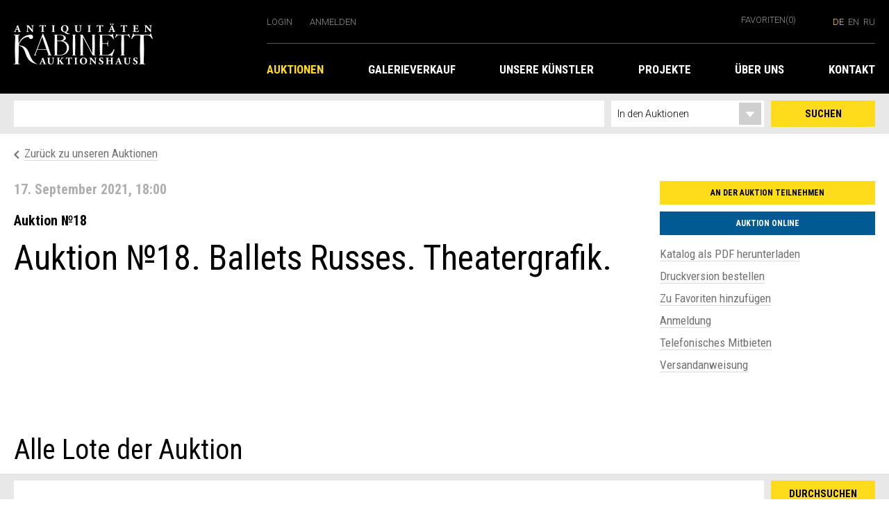

--- FILE ---
content_type: text/html;charset=UTF-8
request_url: https://kabinett-auktion.de/auctions/auction_18.page.6.html
body_size: 4506
content:
<!DOCTYPE HTML><html class="no-js" lang="de"><head><meta http-equiv="Content-Type" content="text/html; charset=UTF-8"><!--

	 - - - - - - - - - - - - -
	| (c) Design/Realisierung |
	|   schleicher-farm.com   |
	| (+49) 176 - 24 11 88 84 |
	| www.schleicher-farm.com |
	 - - - - - - - - - - - - -

--><base href="https://kabinett-auktion.de/"><title>Auktionshaus «Kabinett» :: Auktion №18. Ballets Russes. Theatergrafik. </title><meta charset="utf-8"><meta content="width=device-width, initial-scale=1.0" name="viewport"><meta content="" name="keywords"><meta content="" name="description"><link href="kabinett/css/main.min.css" rel="stylesheet"><script src="kabinett/js/main.min.js"></script><script>
  (function(i,s,o,g,r,a,m){i['GoogleAnalyticsObject']=r;i[r]=i[r]||function(){
  (i[r].q=i[r].q||[]).push(arguments)},i[r].l=1*new Date();a=s.createElement(o),
  m=s.getElementsByTagName(o)[0];a.async=1;a.src=g;m.parentNode.insertBefore(a,m)
  })(window,document,'script','https://www.google-analytics.com/analytics.js','ga');

  ga('create', 'UA-106442109-1', 'auto');
  ga('send', 'pageview');

</script></head><body><header class="main-header"><div class="container"><a class="logo" href="" title="«Kabinett» Auktionshaus &amp; Antiquitäten GmbH, Berlin"><i class="icon logo-lg"></i></a><div class="mobile-nav-toggle"><button class="btn-toggle"></button></div><div class="controls"><ul class="controls-left"><li class="login"><a class="text-muted login_trigger" href="">Login</a><div class="login-popup"><form action="account/login.json" class="async_form" method="post"><label class="frm frm_email">Email-Adresse<br><input class="form-control" name="email" type="text"></label><label class="frm frm_password">Passwort<br><input class="form-control" name="password" type="password"></label><a class="link" href="account/remember.html">Passwort vergessen?</a><button class="btn btn-yellow sub">Login</button></form></div></li><li class="register"><a class="text-muted" href="account/register.html">Anmelden</a></li></ul><div class="controls-right"><a class="text-muted bookmarks" href="bookmarks/">Favoriten<span class="badge">(0)</span></a><div class="languages"><a href="auctions/auction_18.page.6.html" class="text-muted languages-de active">de</a><a href="en/auctions/auction_18.page.6.html" class="text-muted languages-en">en</a><a href="ru/auctions/auction_18.page.6.html" class="text-muted languages-ru">ru</a></div><div class="languages-mobile"><div class="dropdown"><a class="dropdown-btn"><i class="icon lang-de"></i></a><div class="dropdown-menu"><ul><li><a href="en/auctions/auction_18.page.6.html"><i class="icon lang-en"></i></a></li><li><a href="ru/auctions/auction_18.page.6.html"><i class="icon lang-ru"></i></a></li></ul></div></div></div></div></div><nav class="main-nav"><ul class="main-nav__l1"><li><a href="auctions/" title="" class="active">Auktionen</a><ul class="main-nav__l2"><li><a href="auctions/" title="Aktuelle Auktionen">Aktuelle Auktionen</a></li><li><a href="auctions/past.html" title="Aktuelle Auktionen">Archiv</a></li></ul></li><li><a href="galleries/" title="">Galerieverkauf</a><ul class="main-nav__l2"><li><a href="galleries/gallery_painting.html" title="">Grafik und Malerei</a></li><li><a href="galleries/prints.html" title="Benois">Kunstdrucke </a></li><li><a href="galleries/maps.html" title="maps">Karten</a></li><li><a href="galleries/furniture.html" title="furniture">Möbel</a></li><li><a href="galleries/books.html" title="">Bücher</a></li></ul></li><li><a href="artists/" title="">Unsere Künstler</a><ul class="main-nav__l2"><li><a href="artists/Ustina-Yakovleva.html" title="">Ustina Yakovleva</a></li><li><a href="artists/Alexander-Zakharov.html" title="">Alexander Zakharov</a></li><li><a href="artists/Galina-Dulkina.html" title="">Galina Dulkina</a></li><li><a href="artists/Erte.html" title="">Erte (Romain de Tirtoff)</a></li></ul></li><li><a href="projects/" title="">Projekte</a><ul class="main-nav__l2"><li><a href="projects/results_17.html" title="">Auktion №17. Ergebnisse</a></li><li><a href="projects/auction15adv.html" title="tba3-auktion-1803-18uhr-annonce">Today.Berlin.Art III </a></li><li><a href="projects/einkaufgalerie.html" title="">Galerieverkauf und Einlieferungen</a></li><li><a href="projects/results_14.html" title="">Auktion №14. Ergebnisse</a></li><li><a href="projects/results_13.html" title="">Auktion Nr.13. Historie &amp; Militaria. Ergebnisse</a></li><li><a href="projects/results_6.html" title="">Auktion Nr. 6. Ergebnisse.</a></li><li><a href="projects/auktion_6.html" title="">Auktion №6. Russische Saisons</a></li><li><a href="projects/results_4.html" title="">Auktion Nr. 4. Ergebnisse.</a></li><li><a href="projects/auktion_4.html" title="">Auktion Nr. 4. Russische Saisons</a></li><li><a href="projects/results_2_auction.html" title="">Auktion №2. Ergebnisse</a></li><li><a href="projects/rus_art_auction.html" title="Russische Kunst">Russische Kunst und alte Bücher</a></li><li><a href="projects/results_1.html" title="resultate">Auktion Nr. 1. Ergebnisse</a></li><li><a href="projects/benoisprints.html" title="Kunstdrucke">Kunstdrucke von Aquarellbildern von Albert Benois</a></li></ul></li><li><a href="about/" title="">Über uns</a><ul class="main-nav__l2"><li><a href="about/regeln_tba.html" title="">Allgemeine Geschäftsbedingungen für Einlieferer (KunstlerInnen)</a></li><li><a href="about/participation-in-auctions.html" title="">Teilnahme an Auktionen</a></li><li><a href="about/partners.html" title="">Partner</a></li></ul></li><li><a href="contacts/" title="">Kontakt</a></li></ul></nav></div></header><section class="search"><div class="container"><form action="search/" method="get"><input class="search-input" name="q" type="text" value=""><div class="search-right"><select class="search-dropdown" id="" name="w"><option class="dropdown-sub" value="auctions">In den Auktionen</option><option class="dropdown-sub" value="gallery">In den Galerien</option><option class="dropdown-sub" value="pages">Auf der Webseite</option></select><button class="search-btn" type="submit">Suchen</button></div></form></div></section><div class="container"><div class="main-auction"><ul class="page-nav-inline"><li><a href="auctions/"><i class="icon-prev"></i><span class="auction-link">Zurück zu unseren Auktionen</span></a></li></ul><div class="auction-holder"><div class="auction-description"><h3 class="auction-date date">17. September 2021, 18:00</h3><h4 class="auction-number">Auktion №18</h4><h1>Auktion №18. Ballets Russes. Theatergrafik. </h1><div class="auction-text"></div></div><div class="auction-actions"><a class="btn btn-yellow btn-apply modal-link" href="#lot-modal" rel="auction_zajavka">An der Auktion teilnehmen</a><a class="btn btn-blue btn-online" href="https://www.invaluable.com/catalog/ww5ke8wjyh" target="_blank">Auktion online</a><ul><li><a class="auction-link" href="files/kabinett.model.Auction/pdf/10/32/PDF A18 all.pdf" target="_blank">Katalog als PDF herunterladen</a></li><li><a class="auction-link modal-link" href="#lot-modal" rel="auction_print">Druckversion bestellen</a></li><li><a class="lot-link tofav" rel="a-30"><span class="y">Zu Favoriten hinzufügen</span><span class="n">Aus Favoriten entfernen</span></a></li><li><a class="auction-link" href="files/kabinett.model.Auction/pdf_anmeldung/31/93/anmeldung.pdf" target="_blank">Anmeldung</a></li><li><a class="auction-link" href="files/kabinett.model.Auction/pdf_phone_mitbieten/30/55/Telefonisches Mitbieten.pdf" target="_blank">Telefonisches Mitbieten</a></li><li><a class="auction-link" href="files/kabinett.model.Auction/pdf_versandanweisung/04/17/Versandanweisung.pdf" target="_blank">Versandanweisung</a></li></ul></div></div><a name="top"></a><h2 class="search-caption">Alle Lote der Auktion</h2><form action="auctions/auction_18.html#top" class="search lot-search" method="get"><input class="search-input" name="ql" type="text" value=""><div class="search-right"><button class="search-btn">Durchsuchen</button></div></form><div class="all-lot"><div class="row"><div class="product"><a href="auctions/auction_18.lot.203.html" title=""><div class="img-holder"><img alt="" class="product-img" src="files/t1/kabinett.model.Lot/image1/03/30/203.1.jpg"></div></a><div class="caption"><span class="number">203</span><div class="caption-text"><a href="auctions/auction_18.lot.203.html" title=""><h3 class="name"></h3></a><p class="price">Startpreis: € 100</p></div></div></div><div class="product"><a href="auctions/auction_18.lot.204.html" title=""><div class="img-holder"><img alt="" class="product-img" src="files/t1/kabinett.model.Lot/image1/80/56/204.1.jpg"></div></a><div class="caption"><span class="number">204</span><div class="caption-text"><a href="auctions/auction_18.lot.204.html" title=""><h3 class="name"></h3></a><p class="price">Startpreis: € 80</p></div></div></div><div class="product"><a href="auctions/auction_18.lot.205.html" title=""><div class="img-holder"><img alt="" class="product-img" src="files/t1/kabinett.model.Lot/image1/53/54/205.1.jpg"></div></a><div class="caption"><span class="number">205</span><div class="caption-text"><a href="auctions/auction_18.lot.205.html" title=""><h3 class="name"></h3></a><p class="price">Startpreis: € 80</p></div></div></div><div class="product"><a href="auctions/auction_18.lot.206.html" title=""><div class="img-holder"><img alt="" class="product-img" src="files/t1/kabinett.model.Lot/image1/92/22/206.1.jpg"></div></a><div class="caption"><span class="number">206</span><div class="caption-text"><a href="auctions/auction_18.lot.206.html" title=""><h3 class="name"></h3></a><p class="price">Startpreis: € 50</p></div></div></div><div class="product"><a href="auctions/auction_18.lot.207.html" title=""><div class="img-holder"><img alt="" class="product-img" src="files/t1/kabinett.model.Lot/image1/52/27/207.1.jpg"></div></a><div class="caption"><span class="number">207</span><div class="caption-text"><a href="auctions/auction_18.lot.207.html" title=""><h3 class="name"></h3></a><p class="price">Startpreis: € 70</p></div></div></div><div class="product"><a href="auctions/auction_18.lot.208.html" title=""><div class="img-holder"><img alt="" class="product-img" src="files/t1/kabinett.model.Lot/image1/50/89/208.1.jpg"></div></a><div class="caption"><span class="number">208</span><div class="caption-text"><a href="auctions/auction_18.lot.208.html" title=""><h3 class="name"></h3></a><p class="price">Startpreis: € 100</p></div></div></div><div class="product"><a href="auctions/auction_18.lot.209.html" title=""><div class="img-holder"><img alt="" class="product-img" src="files/t1/kabinett.model.Lot/image1/93/52/209.1.jpg"></div></a><div class="caption"><span class="number">209</span><div class="caption-text"><a href="auctions/auction_18.lot.209.html" title=""><h3 class="name"></h3></a><p class="price">Startpreis: € 60</p></div></div></div><div class="product"><a href="auctions/auction_18.lot.210.html" title=""><div class="img-holder"><img alt="" class="product-img" src="files/t1/kabinett.model.Lot/image1/75/91/210.1.jpg"></div></a><div class="caption"><span class="number">210</span><div class="caption-text"><a href="auctions/auction_18.lot.210.html" title=""><h3 class="name"></h3></a><p class="price">Startpreis: € 50</p></div></div></div><div class="product"><a href="auctions/auction_18.lot.211.html" title=""><div class="img-holder"><img alt="" class="product-img" src="files/t1/kabinett.model.Lot/image1/18/09/211.1.jpg"></div></a><div class="caption"><span class="number">211</span><div class="caption-text"><a href="auctions/auction_18.lot.211.html" title=""><h3 class="name"></h3></a><p class="price">Startpreis: € 50</p></div></div></div><div class="product"><a href="auctions/auction_18.lot.212.html" title=""><div class="img-holder"><img alt="" class="product-img" src="files/t1/kabinett.model.Lot/image1/36/39/212.1.jpg"></div></a><div class="caption"><span class="number">212</span><div class="caption-text"><a href="auctions/auction_18.lot.212.html" title=""><h3 class="name"></h3></a><p class="price">Startpreis: € 40</p></div></div></div><div class="product"><a href="auctions/auction_18.lot.213.html" title=""><div class="img-holder"><img alt="" class="product-img" src="files/t1/kabinett.model.Lot/image1/77/22/213.1.jpg"></div></a><div class="caption"><span class="number">213</span><div class="caption-text"><a href="auctions/auction_18.lot.213.html" title=""><h3 class="name"></h3></a><p class="price">Startpreis: € 70</p></div></div></div><div class="product"><a href="auctions/auction_18.lot.214.html" title=""><div class="img-holder"><img alt="" class="product-img" src="files/t1/kabinett.model.Lot/image1/12/94/214.1.jpg"></div></a><div class="caption"><span class="number">214</span><div class="caption-text"><a href="auctions/auction_18.lot.214.html" title=""><h3 class="name"></h3></a><p class="price">Startpreis: € 90</p></div></div></div><div class="product"><a href="auctions/auction_18.lot.215.html" title=""><div class="img-holder"><img alt="" class="product-img" src="files/t1/kabinett.model.Lot/image1/59/75/215.1.jpg"></div></a><div class="caption"><span class="number">215</span><div class="caption-text"><a href="auctions/auction_18.lot.215.html" title=""><h3 class="name"></h3></a><p class="price">Startpreis: € 60</p></div></div></div><div class="product"><a href="auctions/auction_18.lot.216.html" title=""><div class="img-holder"><img alt="" class="product-img" src="files/t1/kabinett.model.Lot/image1/28/15/216.1.jpg"></div></a><div class="caption"><span class="number">216</span><div class="caption-text"><a href="auctions/auction_18.lot.216.html" title=""><h3 class="name"></h3></a><p class="price">Startpreis: € 50</p></div></div></div><div class="product"><a href="auctions/auction_18.lot.217.html" title=""><div class="img-holder"><img alt="" class="product-img" src="files/t1/kabinett.model.Lot/image1/58/01/217.1.jpg"></div></a><div class="caption"><span class="number">217</span><div class="caption-text"><a href="auctions/auction_18.lot.217.html" title=""><h3 class="name"></h3></a><p class="price">Startpreis: € 160</p></div></div></div><div class="product"><a href="auctions/auction_18.lot.218.html" title=""><div class="img-holder"><img alt="" class="product-img" src="files/t1/kabinett.model.Lot/image1/01/10/218.1.jpg"></div></a><div class="caption"><span class="number">218</span><div class="caption-text"><a href="auctions/auction_18.lot.218.html" title=""><h3 class="name"></h3></a><p class="price">Startpreis: € 120</p></div></div></div><div class="product"><a href="auctions/auction_18.lot.219.html" title=""><div class="img-holder"><img alt="" class="product-img" src="files/t1/kabinett.model.Lot/image1/49/89/219.1.jpg"></div></a><div class="caption"><span class="number">219</span><div class="caption-text"><a href="auctions/auction_18.lot.219.html" title=""><h3 class="name"></h3></a><p class="price">Startpreis: € 60</p></div></div></div><div class="product"><a href="auctions/auction_18.lot.220.html" title=""><div class="img-holder"><img alt="" class="product-img" src="files/t1/kabinett.model.Lot/image1/30/31/220.1.jpg"></div></a><div class="caption"><span class="number">220</span><div class="caption-text"><a href="auctions/auction_18.lot.220.html" title=""><h3 class="name"></h3></a><p class="price">Startpreis: € 80</p></div></div></div><div class="product"><a href="auctions/auction_18.lot.221.html" title=""><div class="img-holder"><img alt="" class="product-img" src="files/t1/kabinett.model.Lot/image1/48/20/221.jpg"></div></a><div class="caption"><span class="number">221</span><div class="caption-text"><a href="auctions/auction_18.lot.221.html" title=""><h3 class="name"></h3></a><p class="price">Startpreis: € 60</p></div></div></div><div class="product"><a href="auctions/auction_18.lot.222.html" title=""><div class="img-holder"><img alt="" class="product-img" src="files/t1/kabinett.model.Lot/image1/58/65/222.1.jpg"></div></a><div class="caption"><span class="number">222</span><div class="caption-text"><a href="auctions/auction_18.lot.222.html" title=""><h3 class="name"></h3></a><p class="price">Startpreis: € 60</p></div></div></div><div class="product"><a href="auctions/auction_18.lot.223.html" title=""><div class="img-holder"><img alt="" class="product-img" src="files/t1/kabinett.model.Lot/image1/31/86/223.jpg"></div></a><div class="caption"><span class="number">223</span><div class="caption-text"><a href="auctions/auction_18.lot.223.html" title=""><h3 class="name"></h3></a><p class="price">Startpreis: € 120</p></div></div></div><div class="product"><a href="auctions/auction_18.lot.224.html" title=""><div class="img-holder"><img alt="" class="product-img" src="files/t1/kabinett.model.Lot/image1/44/19/224.jpg"></div></a><div class="caption"><span class="number">224</span><div class="caption-text"><a href="auctions/auction_18.lot.224.html" title=""><h3 class="name"></h3></a><p class="price">Startpreis: € 120</p></div></div></div><div class="product"><a href="auctions/auction_18.lot.225.html" title=""><div class="img-holder"><img alt="" class="product-img" src="files/t1/kabinett.model.Lot/image1/15/28/225.jpg"></div></a><div class="caption"><span class="number">225</span><div class="caption-text"><a href="auctions/auction_18.lot.225.html" title=""><h3 class="name"></h3></a><p class="price">Startpreis: € 70</p></div></div></div><div class="product"><a href="auctions/auction_18.lot.226.html" title=""><div class="img-holder"><img alt="" class="product-img" src="files/t1/kabinett.model.Lot/image1/74/62/226.1.jpg"></div></a><div class="caption"><span class="number">226</span><div class="caption-text"><a href="auctions/auction_18.lot.226.html" title=""><h3 class="name"></h3></a><p class="price">Startpreis: € 50</p></div></div></div><div class="product"><a href="auctions/auction_18.lot.227.html" title=""><div class="img-holder"><img alt="" class="product-img" src="files/t1/kabinett.model.Lot/image1/66/58/227.1.jpg"></div></a><div class="caption"><span class="number">227</span><div class="caption-text"><a href="auctions/auction_18.lot.227.html" title=""><h3 class="name"></h3></a><p class="price">Startpreis: € 50</p></div></div></div><div class="product"><a href="auctions/auction_18.lot.228.html" title=""><div class="img-holder"><img alt="" class="product-img" src="files/t1/kabinett.model.Lot/image1/96/01/228.1.jpg"></div></a><div class="caption"><span class="number">228</span><div class="caption-text"><a href="auctions/auction_18.lot.228.html" title=""><h3 class="name"></h3></a><p class="price">Startpreis: € 60</p></div></div></div><div class="product"><a href="auctions/auction_18.lot.229.html" title=""><div class="img-holder"><img alt="" class="product-img" src="files/t1/kabinett.model.Lot/image1/09/31/229.1.jpg"></div></a><div class="caption"><span class="number">229</span><div class="caption-text"><a href="auctions/auction_18.lot.229.html" title=""><h3 class="name"></h3></a><p class="price">Startpreis: € 60</p></div></div></div><div class="product"><a href="auctions/auction_18.lot.230.html" title=""><div class="img-holder"><img alt="" class="product-img" src="files/t1/kabinett.model.Lot/image1/12/96/230.1.jpg"></div></a><div class="caption"><span class="number">230</span><div class="caption-text"><a href="auctions/auction_18.lot.230.html" title=""><h3 class="name"></h3></a><p class="price">Startpreis: € 70</p></div></div></div><div class="product"><a href="auctions/auction_18.lot.231.html" title=""><div class="img-holder"><img alt="" class="product-img" src="files/t1/kabinett.model.Lot/image1/12/83/231.1.jpg"></div></a><div class="caption"><span class="number">231</span><div class="caption-text"><a href="auctions/auction_18.lot.231.html" title=""><h3 class="name"></h3></a><p class="price">Startpreis: € 60</p></div></div></div><div class="product"><a href="auctions/auction_18.lot.232.html" title=""><div class="img-holder"><img alt="" class="product-img" src="files/t1/kabinett.model.Lot/image1/70/13/232.jpg"></div></a><div class="caption"><span class="number">232</span><div class="caption-text"><a href="auctions/auction_18.lot.232.html" title=""><h3 class="name"></h3></a><p class="price">Startpreis: € 150</p></div></div></div><div class="product"><a href="auctions/auction_18.lot.233.html" title=""><div class="img-holder"><img alt="" class="product-img" src="files/t1/kabinett.model.Lot/image1/83/69/233.jpg"></div></a><div class="caption"><span class="number">233</span><div class="caption-text"><a href="auctions/auction_18.lot.233.html" title=""><h3 class="name"></h3></a><p class="price">Startpreis: € 60</p></div></div></div><div class="product"><a href="auctions/auction_18.lot.234.html" title=""><div class="img-holder"><img alt="" class="product-img" src="files/t1/kabinett.model.Lot/image1/37/21/234.1.jpg"></div></a><div class="caption"><span class="number">234</span><div class="caption-text"><a href="auctions/auction_18.lot.234.html" title=""><h3 class="name"></h3></a><p class="price">Startpreis: € 80</p></div></div></div><div class="product"><a href="auctions/auction_18.lot.235.html" title=""><div class="img-holder"><img alt="" class="product-img" src="files/t1/kabinett.model.Lot/image1/84/41/235.jpg"></div></a><div class="caption"><span class="number">235</span><div class="caption-text"><a href="auctions/auction_18.lot.235.html" title=""><h3 class="name"></h3></a><p class="price">Startpreis: € 50</p></div></div></div><div class="product"><a href="auctions/auction_18.lot.236.html" title=""><div class="img-holder"><img alt="" class="product-img" src="files/t1/kabinett.model.Lot/image1/63/25/236.1.jpg"></div></a><div class="caption"><span class="number">236</span><div class="caption-text"><a href="auctions/auction_18.lot.236.html" title=""><h3 class="name"></h3></a><p class="price">Startpreis: € 60</p></div></div></div><div class="product"><a href="auctions/auction_18.lot.237.html" title=""><div class="img-holder"><img alt="" class="product-img" src="files/t1/kabinett.model.Lot/image1/70/48/237.1.jpg"></div></a><div class="caption"><span class="number">237</span><div class="caption-text"><a href="auctions/auction_18.lot.237.html" title=""><h3 class="name"></h3></a><p class="price">Startpreis: € 50</p></div></div></div><div class="product"><a href="auctions/auction_18.lot.238.html" title=""><div class="img-holder"><img alt="" class="product-img" src="files/t1/kabinett.model.Lot/image1/90/11/238.1.jpg"></div></a><div class="caption"><span class="number">238</span><div class="caption-text"><a href="auctions/auction_18.lot.238.html" title=""><h3 class="name"></h3></a><p class="price">Startpreis: € 60</p></div></div></div><div class="product"><a href="auctions/auction_18.lot.239.html" title=""><div class="img-holder"><img alt="" class="product-img" src="files/t1/kabinett.model.Lot/image1/51/46/239.jpg"></div></a><div class="caption"><span class="number">239</span><div class="caption-text"><a href="auctions/auction_18.lot.239.html" title=""><h3 class="name"></h3></a><p class="price">Startpreis: € 60</p></div></div></div><div class="product"><a href="auctions/auction_18.lot.240.html" title=""><div class="img-holder"><img alt="" class="product-img" src="files/t1/kabinett.model.Lot/image1/90/54/240.1.jpg"></div></a><div class="caption"><span class="number">240</span><div class="caption-text"><a href="auctions/auction_18.lot.240.html" title=""><h3 class="name"></h3></a><p class="price">Startpreis: € 60</p></div></div></div><div class="product"><a href="auctions/auction_18.lot.241.html" title=""><div class="img-holder"><img alt="" class="product-img" src="files/t1/kabinett.model.Lot/image1/89/17/241.jpg"></div></a><div class="caption"><span class="number">241</span><div class="caption-text"><a href="auctions/auction_18.lot.241.html" title=""><h3 class="name"></h3></a><p class="price">Startpreis: € 300</p></div></div></div><div class="product"><a href="auctions/auction_18.lot.242.html" title=""><div class="img-holder"><img alt="" class="product-img" src="files/t1/kabinett.model.Lot/image1/78/84/242.1.jpg"></div></a><div class="caption"><span class="number">242</span><div class="caption-text"><a href="auctions/auction_18.lot.242.html" title=""><h3 class="name"></h3></a><p class="price">Startpreis: € 50</p></div></div></div></div></div></div><div class="page-control"><a class="pull-left" href="auctions/auction_18.page.5.html#top"><i class="page-prev page-arrow"></i><span class="auction-link">Zurück</span></a><ul class="page-pagination"><li><a href="auctions/auction_18.page.1.html#top">1</a></li><li><a href="auctions/auction_18.page.2.html#top">2</a></li><li><a href="auctions/auction_18.page.3.html#top">3</a></li><li><a href="auctions/auction_18.page.4.html#top">4</a></li><li><a href="auctions/auction_18.page.5.html#top">5</a></li><li class="active"><a href="auctions/auction_18.page.6.html#top">6</a></li><li><a href="auctions/auction_18.page.7.html#top">7</a></li><li><a href="auctions/auction_18.page.8.html#top">8</a></li><li><a href="auctions/auction_18.page.9.html#top">9</a></li><li><a href="auctions/auction_18.page.10.html#top">10</a></li><li><a href="auctions/auction_18.page.11.html#top">11</a></li><li><a href="auctions/auction_18.page.12.html#top">12</a></li><li><a href="auctions/auction_18.page.13.html#top">13</a></li><li><a href="auctions/auction_18.page.14.html#top">14</a></li><li><a href="auctions/auction_18.page.15.html#top">15</a></li></ul></div></div><footer class="main-footer footer"><div class="container"><a class="footer-logo" href="" title="«Kabinett»: Auktionshaus &amp; Antiquitäten. Berlin"><i class="icon logo-lg"></i></a><nav class="footer-nav"><ul><li><a href="info/impressum.html">Impressum</a></li><li><a href="info/newsletter.html">Newsletter</a></li><li><a href="info/agb.html">AGB</a></li><li><a href="info/privacy_policy.html">Datenschutzerklärung</a></li></ul><div class="icon-group"><a class="icon-photo" href="https://www.instagram.com/" title="Auktionshaus Kabinett auf Instagram"></a><a class="icon-facebook" href="https://www.facebook.com/Kabinett-Auktion-Antiquit%C3%A4ten-GmbH-1603316896662413/" title="Auktionshaus Kabinett auf Facebook"></a></div></nav></div></footer><div class="mobile-navigation"><ul><li><a href="auctions/" title="">Auktionen</a><a class="submenu-toggle" href=""></a><ul class="submenu"><li><a href="auctions/" title="Aktuelle Auktionen">Aktuelle Auktionen</a></li><li><a href="auctions/past.html" title="Aktuelle Auktionen">Archiv</a></li></ul></li><li><a href="galleries/" title="">Galerieverkauf</a><a class="submenu-toggle" href=""></a><ul class="submenu"><li><a href="galleries/gallery_painting.html" title="">Grafik und Malerei</a></li><li><a href="galleries/prints.html" title="Benois">Kunstdrucke </a></li><li><a href="galleries/maps.html" title="maps">Karten</a></li><li><a href="galleries/furniture.html" title="furniture">Möbel</a></li><li><a href="galleries/books.html" title="">Bücher</a></li></ul></li><li><a href="artists/" title="">Unsere Künstler</a><a class="submenu-toggle" href=""></a><ul class="submenu"><li><a href="artists/Ustina-Yakovleva.html" title="">Ustina Yakovleva</a></li><li><a href="artists/Alexander-Zakharov.html" title="">Alexander Zakharov</a></li><li><a href="artists/Galina-Dulkina.html" title="">Galina Dulkina</a></li><li><a href="artists/Erte.html" title="">Erte (Romain de Tirtoff)</a></li></ul></li><li><a href="projects/" title="">Projekte</a><a class="submenu-toggle" href=""></a><ul class="submenu"><li><a href="projects/results_17.html" title="">Auktion №17. Ergebnisse</a></li><li><a href="projects/auction15adv.html" title="tba3-auktion-1803-18uhr-annonce">Today.Berlin.Art III </a></li><li><a href="projects/einkaufgalerie.html" title="">Galerieverkauf und Einlieferungen</a></li><li><a href="projects/results_14.html" title="">Auktion №14. Ergebnisse</a></li><li><a href="projects/results_13.html" title="">Auktion Nr.13. Historie &amp; Militaria. Ergebnisse</a></li><li><a href="projects/results_6.html" title="">Auktion Nr. 6. Ergebnisse.</a></li><li><a href="projects/auktion_6.html" title="">Auktion №6. Russische Saisons</a></li><li><a href="projects/results_4.html" title="">Auktion Nr. 4. Ergebnisse.</a></li><li><a href="projects/auktion_4.html" title="">Auktion Nr. 4. Russische Saisons</a></li><li><a href="projects/results_2_auction.html" title="">Auktion №2. Ergebnisse</a></li><li><a href="projects/rus_art_auction.html" title="Russische Kunst">Russische Kunst und alte Bücher</a></li><li><a href="projects/results_1.html" title="resultate">Auktion Nr. 1. Ergebnisse</a></li><li><a href="projects/benoisprints.html" title="Kunstdrucke">Kunstdrucke von Aquarellbildern von Albert Benois</a></li></ul></li><li><a href="about/" title="">Über uns</a><a class="submenu-toggle" href=""></a><ul class="submenu"><li><a href="about/regeln_tba.html" title="">Allgemeine Geschäftsbedingungen für Einlieferer (KunstlerInnen)</a></li><li><a href="about/participation-in-auctions.html" title="">Teilnahme an Auktionen</a></li><li><a href="about/partners.html" title="">Partner</a></li></ul></li><li><a href="contacts/" title="">Kontakt</a></li></ul></div><div class="modal" id="lot-modal"><div class="modal-container application"><button class="close"></button><h2><span class="auction_print" style="display: none">Druckversion bestellen</span><span class="auction_zajavka" style="display: none">Teilnehmen</span><span class="lot_status" style="display: none">Zustand-Anfrage</span><span class="item_interest" style="display: none">Mehr erfahren</span><span class="item_zajavka" style="display: none">Zustand-Anfrage</span></h2><form accept-charset="utf-8" action="fh.json" class="async_form" method="post"><input id="lot_modal_type" name="type" type="hidden"><input name="form" type="hidden" value="kabinett.form.Query"><input id="lot_modal_url" name="page" type="hidden" value="auctions/auction_18.page.6.html"><label class="frm_name">Name *<input class="form-control" name="name" type="text"></label><label class="frm_email">Email-Adresse *<input class="form-control" name="email" type="text"></label><label class="frm_text">Nachricht<textarea class="form-control" name="text"></textarea></label><button class="btn btn-yellow"><span class="auction_print" style="display: none">Absenden</span><span class="auction_zajavka" style="display: none">Absenden</span><span class="lot_status" style="display: none">Absenden</span><span class="item_interest" style="display: none">Absenden</span><span class="item_zajavka" style="display: none">Absenden</span></button></form><div class="success_message" style="display: none"></div></div></div></body></html>

--- FILE ---
content_type: text/javascript
request_url: https://kabinett-auktion.de/kabinett/js/main.min.js
body_size: 47879
content:
/*
 HTML5 Shiv prev3.7.1 | @afarkas @jdalton @jon_neal @rem | MIT/GPL2 Licensed
 jQuery JavaScript Library v2.1.4
 http://jquery.com/

 Includes Sizzle.js
 http://sizzlejs.com/

 Copyright 2005, 2014 jQuery Foundation, Inc. and other contributors
 Released under the MIT license
 http://jquery.org/license

 Date: 2015-04-28T16:01Z
 Sizzle CSS Selector Engine v2.2.0-pre
 http://sizzlejs.com/

 Copyright 2008, 2014 jQuery Foundation, Inc. and other contributors
 Released under the MIT license
 http://jquery.org/license

 Date: 2014-12-16
 Modernizr v2.8.3
 www.modernizr.com

 Copyright (c) Faruk Ates, Paul Irish, Alex Sexton
 Available under the BSD and MIT licenses: www.modernizr.com/license/
 JavaScript Cookie v2.1.4
 https://github.com/js-cookie/js-cookie

 Copyright 2006, 2015 Klaus Hartl & Fagner Brack
 Released under the MIT license
*/
(function(g,h){"object"===typeof module&&"object"===typeof module.exports?module.exports=g.document?h(g,!0):function(c){if(!c.document)throw Error("jQuery requires a window with a document");return h(c)}:h(g)})("undefined"!==typeof window?window:this,function(g,h){function c(a){var b="length"in a&&a.length,d=e.type(a);return"function"===d||e.isWindow(a)?!1:1===a.nodeType&&b?!0:"array"===d||0===b||"number"===typeof b&&0<b&&b-1 in a}function f(a,b,d){if(e.isFunction(b))return e.grep(a,function(a,e){return!!b.call(a,
e,a)!==d});if(b.nodeType)return e.grep(a,function(a){return a===b!==d});if("string"===typeof b){if(wb.test(b))return e.filter(b,a,d);b=e.filter(b,a)}return e.grep(a,function(a){return 0<=E.call(b,a)!==d})}function k(a,b){for(;(a=a[b])&&1!==a.nodeType;);return a}function n(a){var b=ab[a]={};e.each(a.match(Q)||[],function(a,e){b[e]=!0});return b}function m(){z.removeEventListener("DOMContentLoaded",m,!1);g.removeEventListener("load",m,!1);e.ready()}function q(){Object.defineProperty(this.cache={},0,
{get:function(){return{}}});this.expando=e.expando+q.uid++}function u(a,b,d){if(void 0===d&&1===a.nodeType)if(d="data-"+b.replace(xb,"-$1").toLowerCase(),d=a.getAttribute(d),"string"===typeof d){try{d="true"===d?!0:"false"===d?!1:"null"===d?null:+d+""===d?+d:yb.test(d)?e.parseJSON(d):d}catch(l){}P.set(a,b,d)}else d=void 0;return d}function r(){return!0}function y(){return!1}function A(){try{return z.activeElement}catch(a){}}function R(a,b){return e.nodeName(a,"table")&&e.nodeName(11!==b.nodeType?
b:b.firstChild,"tr")?a.getElementsByTagName("tbody")[0]||a.appendChild(a.ownerDocument.createElement("tbody")):a}function G(a){a.type=(null!==a.getAttribute("type"))+"/"+a.type;return a}function S(a){var b=zb.exec(a.type);b?a.type=b[1]:a.removeAttribute("type");return a}function na(a,b){for(var d=0,e=a.length;d<e;d++)w.set(a[d],"globalEval",!b||w.get(b[d],"globalEval"))}function va(a,b){var d;if(1===b.nodeType){if(w.hasData(a)){var l=w.access(a);var p=w.set(b,l);if(l=l.events)for(c in delete p.handle,
p.events={},l)for(p=0,d=l[c].length;p<d;p++)e.event.add(b,c,l[c][p])}if(P.hasData(a)){var c=P.access(a);c=e.extend({},c);P.set(b,c)}}}function N(a,b){var d=a.getElementsByTagName?a.getElementsByTagName(b||"*"):a.querySelectorAll?a.querySelectorAll(b||"*"):[];return void 0===b||b&&e.nodeName(a,b)?e.merge([a],d):d}function oa(a,b){var d,l=e(b.createElement(a)).appendTo(b.body),p=g.getDefaultComputedStyle&&(d=g.getDefaultComputedStyle(l[0]))?d.display:e.css(l[0],"display");l.detach();return p}function W(a){var b=
z,d=bb[a];d||(d=oa(a,b),"none"!==d&&d||(Ga=(Ga||e("\x3ciframe frameborder\x3d'0' width\x3d'0' height\x3d'0'/\x3e")).appendTo(b.documentElement),b=Ga[0].contentDocument,b.write(),b.close(),d=oa(a,b),Ga.detach()),bb[a]=d);return d}function U(a,b,d){var l,p=a.style;(d=d||Ha(a))&&(l=d.getPropertyValue(b)||d[b]);if(d&&(""!==l||e.contains(a.ownerDocument,a)||(l=e.style(a,b)),Ra.test(l)&&cb.test(b))){a=p.width;b=p.minWidth;var c=p.maxWidth;p.minWidth=p.maxWidth=p.width=l;l=d.width;p.width=a;p.minWidth=b;
p.maxWidth=c}return void 0!==l?l+"":l}function ea(a,b){return{get:function(){if(a())delete this.get;else return(this.get=b).apply(this,arguments)}}}function pa(a,b){if(b in a)return b;for(var d=b[0].toUpperCase()+b.slice(1),e=b,p=db.length;p--;)if(b=db[p]+d,b in a)return b;return e}function ba(a,b,d){return(a=Ab.exec(b))?Math.max(0,a[1]-(d||0))+(a[2]||"px"):b}function Y(a,b,d,l,p){b=d===(l?"border":"content")?4:"width"===b?1:0;for(var c=0;4>b;b+=2)"margin"===d&&(c+=e.css(a,d+fa[b],!0,p)),l?("content"===
d&&(c-=e.css(a,"padding"+fa[b],!0,p)),"margin"!==d&&(c-=e.css(a,"border"+fa[b]+"Width",!0,p))):(c+=e.css(a,"padding"+fa[b],!0,p),"padding"!==d&&(c+=e.css(a,"border"+fa[b]+"Width",!0,p)));return c}function qa(a,b,d){var l=!0,p="width"===b?a.offsetWidth:a.offsetHeight,c=Ha(a),f="border-box"===e.css(a,"boxSizing",!1,c);if(0>=p||null==p){p=U(a,b,c);if(0>p||null==p)p=a.style[b];if(Ra.test(p))return p;l=f&&(C.boxSizingReliable()||p===a.style[b]);p=parseFloat(p)||0}return p+Y(a,b,d||(f?"border":"content"),
l,c)+"px"}function D(a,b){for(var d,l,p,c=[],f=0,g=a.length;f<g;f++)l=a[f],l.style&&(c[f]=w.get(l,"olddisplay"),d=l.style.display,b?(c[f]||"none"!==d||(l.style.display=""),""===l.style.display&&ra(l)&&(c[f]=w.access(l,"olddisplay",W(l.nodeName)))):(p=ra(l),"none"===d&&p||w.set(l,"olddisplay",p?d:e.css(l,"display"))));for(f=0;f<g;f++)l=a[f],!l.style||b&&"none"!==l.style.display&&""!==l.style.display||(l.style.display=b?c[f]||"":"none");return a}function v(a,b,d,e,c){return new v.prototype.init(a,b,
d,e,c)}function L(){setTimeout(function(){sa=void 0});return sa=e.now()}function M(a,b){var d=0,e={height:a};for(b=b?1:0;4>d;d+=2-b){var c=fa[d];e["margin"+c]=e["padding"+c]=a}b&&(e.opacity=e.width=a);return e}function X(a,b,d){for(var e,c=(wa[b]||[]).concat(wa["*"]),t=0,f=c.length;t<f;t++)if(e=c[t].call(d,b,a))return e}function Ia(a,b){var d,l;for(d in a){var c=e.camelCase(d);var t=b[c];var f=a[d];e.isArray(f)&&(t=f[1],f=a[d]=f[0]);d!==c&&(a[c]=f,delete a[d]);if((l=e.cssHooks[c])&&"expand"in l)for(d in f=
l.expand(f),delete a[c],f)d in a||(a[d]=f[d],b[d]=t);else b[c]=t}}function Ja(a,b,d){var l,c=0,t=Ka.length,f=e.Deferred().always(function(){delete g.elem}),g=function(){if(l)return!1;var b=sa||L();b=Math.max(0,k.startTime+k.duration-b);for(var d=1-(b/k.duration||0),e=0,c=k.tweens.length;e<c;e++)k.tweens[e].run(d);f.notifyWith(a,[k,d,b]);if(1>d&&c)return b;f.resolveWith(a,[k]);return!1},k=f.promise({elem:a,props:e.extend({},b),opts:e.extend(!0,{specialEasing:{}},d),originalProperties:b,originalOptions:d,
startTime:sa||L(),duration:d.duration,tweens:[],createTween:function(b,d){var l=e.Tween(a,k.opts,b,d,k.opts.specialEasing[b]||k.opts.easing);k.tweens.push(l);return l},stop:function(b){var d=0,e=b?k.tweens.length:0;if(l)return this;for(l=!0;d<e;d++)k.tweens[d].run(1);b?f.resolveWith(a,[k,b]):f.rejectWith(a,[k,b]);return this}});d=k.props;for(Ia(d,k.opts.specialEasing);c<t;c++)if(b=Ka[c].call(k,a,d,k.opts))return b;e.map(d,X,k);e.isFunction(k.opts.start)&&k.opts.start.call(a,k);e.fx.timer(e.extend(g,
{elem:a,anim:k,queue:k.opts.queue}));return k.progress(k.opts.progress).done(k.opts.done,k.opts.complete).fail(k.opts.fail).always(k.opts.always)}function Ba(a){return function(b,d){"string"!==typeof b&&(d=b,b="*");var l,c=0,t=b.toLowerCase().match(Q)||[];if(e.isFunction(d))for(;l=t[c++];)"+"===l[0]?(l=l.slice(1)||"*",(a[l]=a[l]||[]).unshift(d)):(a[l]=a[l]||[]).push(d)}}function ta(a,b,d,l){function c(p){var g;t[p]=!0;e.each(a[p]||[],function(a,e){var p=e(b,d,l);if("string"===typeof p&&!f&&!t[p])return b.dataTypes.unshift(p),
c(p),!1;if(f)return!(g=p)});return g}var t={},f=a===Sa;return c(b.dataTypes[0])||!t["*"]&&c("*")}function Ta(a,b){var d,l,c=e.ajaxSettings.flatOptions||{};for(d in b)void 0!==b[d]&&((c[d]?a:l||(l={}))[d]=b[d]);l&&e.extend(!0,a,l);return a}function Ca(a,b,d,l){var c;if(e.isArray(b))e.each(b,function(b,e){d||Cb.test(a)?l(a,e):Ca(a+"["+("object"===typeof e?b:"")+"]",e,d,l)});else if(d||"object"!==e.type(b))l(a,b);else for(c in b)Ca(a+"["+c+"]",b[c],d,l)}function Ma(a){return e.isWindow(a)?a:9===a.nodeType&&
a.defaultView}var ha=[],Z=ha.slice,ya=ha.concat,H=ha.push,E=ha.indexOf,x={},Da=x.toString,xa=x.hasOwnProperty,C={},z=g.document,e=function(a,b){return new e.fn.init(a,b)},Db=/^[\s\uFEFF\xA0]+|[\s\uFEFF\xA0]+$/g,Eb=/^-ms-/,Fb=/-([\da-z])/gi,Gb=function(a,b){return b.toUpperCase()};e.fn=e.prototype={jquery:"2.1.4",constructor:e,selector:"",length:0,toArray:function(){return Z.call(this)},get:function(a){return null!=a?0>a?this[a+this.length]:this[a]:Z.call(this)},pushStack:function(a){a=e.merge(this.constructor(),
a);a.prevObject=this;a.context=this.context;return a},each:function(a,b){return e.each(this,a,b)},map:function(a){return this.pushStack(e.map(this,function(b,d){return a.call(b,d,b)}))},slice:function(){return this.pushStack(Z.apply(this,arguments))},first:function(){return this.eq(0)},last:function(){return this.eq(-1)},eq:function(a){var b=this.length;a=+a+(0>a?b:0);return this.pushStack(0<=a&&a<b?[this[a]]:[])},end:function(){return this.prevObject||this.constructor(null)},push:H,sort:ha.sort,
splice:ha.splice};e.extend=e.fn.extend=function(){var a,b,d,l=arguments[0]||{},c=1,f=arguments.length,g=!1;"boolean"===typeof l&&(g=l,l=arguments[c]||{},c++);"object"===typeof l||e.isFunction(l)||(l={});c===f&&(l=this,c--);for(;c<f;c++)if(null!=(a=arguments[c]))for(b in a){var k=l[b];var h=a[b];l!==h&&(g&&h&&(e.isPlainObject(h)||(d=e.isArray(h)))?(d?(d=!1,k=k&&e.isArray(k)?k:[]):k=k&&e.isPlainObject(k)?k:{},l[b]=e.extend(g,k,h)):void 0!==h&&(l[b]=h))}return l};e.extend({expando:"jQuery"+("2.1.4"+
Math.random()).replace(/\D/g,""),isReady:!0,error:function(a){throw Error(a);},noop:function(){},isFunction:function(a){return"function"===e.type(a)},isArray:Array.isArray,isWindow:function(a){return null!=a&&a===a.window},isNumeric:function(a){return!e.isArray(a)&&0<=a-parseFloat(a)+1},isPlainObject:function(a){return"object"!==e.type(a)||a.nodeType||e.isWindow(a)||a.constructor&&!xa.call(a.constructor.prototype,"isPrototypeOf")?!1:!0},isEmptyObject:function(a){for(var b in a)return!1;return!0},
type:function(a){return null==a?a+"":"object"===typeof a||"function"===typeof a?x[Da.call(a)]||"object":typeof a},globalEval:function(a){var b=eval;if(a=e.trim(a))1===a.indexOf("use strict")?(b=z.createElement("script"),b.text=a,z.head.appendChild(b).parentNode.removeChild(b)):b(a)},camelCase:function(a){return a.replace(Eb,"ms-").replace(Fb,Gb)},nodeName:function(a,b){return a.nodeName&&a.nodeName.toLowerCase()===b.toLowerCase()},each:function(a,b,d){var e=0,p=a.length;var f=c(a);if(d)if(f)for(;e<
p&&(f=b.apply(a[e],d),!1!==f);e++);else for(e in a){if(f=b.apply(a[e],d),!1===f)break}else if(f)for(;e<p&&(f=b.call(a[e],e,a[e]),!1!==f);e++);else for(e in a)if(f=b.call(a[e],e,a[e]),!1===f)break;return a},trim:function(a){return null==a?"":(a+"").replace(Db,"")},makeArray:function(a,b){var d=b||[];null!=a&&(c(Object(a))?e.merge(d,"string"===typeof a?[a]:a):H.call(d,a));return d},inArray:function(a,b,d){return null==b?-1:E.call(b,a,d)},merge:function(a,b){for(var d=+b.length,e=0,c=a.length;e<d;e++)a[c++]=
b[e];a.length=c;return a},grep:function(a,b,d){for(var e=[],c=0,f=a.length,g=!d;c<f;c++)d=!b(a[c],c),d!==g&&e.push(a[c]);return e},map:function(a,b,d){var e=0,p=a.length,f=[];if(c(a))for(;e<p;e++){var g=b(a[e],e,d);null!=g&&f.push(g)}else for(e in a)g=b(a[e],e,d),null!=g&&f.push(g);return ya.apply([],f)},guid:1,proxy:function(a,b){if("string"===typeof b){var d=a[b];b=a;a=d}if(e.isFunction(a)){var l=Z.call(arguments,2);d=function(){return a.apply(b||this,l.concat(Z.call(arguments)))};d.guid=a.guid=
a.guid||e.guid++;return d}},now:Date.now,support:C});e.each("Boolean Number String Function Array Date RegExp Object Error".split(" "),function(a,b){x["[object "+b+"]"]=b.toLowerCase()});var ua=function(a){function b(a,b,d,e){var l,c,p;(b?b.ownerDocument||b:aa)!==x&&Aa(b);b=b||x;d=d||[];var f=b.nodeType;if("string"!==typeof a||!a||1!==f&&9!==f&&11!==f)return d;if(!e&&A){if(11!==f&&(l=Ma.exec(a)))if(p=l[1])if(9===f)if((c=b.getElementById(p))&&c.parentNode){if(c.id===p)return d.push(c),d}else return d;
else{if(b.ownerDocument&&(c=b.ownerDocument.getElementById(p))&&G(b,c)&&c.id===p)return d.push(c),d}else{if(l[2])return S.apply(d,b.getElementsByTagName(a)),d;if((p=l[3])&&I.getElementsByClassName)return S.apply(d,b.getElementsByClassName(p)),d}if(I.qsa&&(!T||!T.test(a))){c=l=J;p=b;var K=1!==f&&a;if(1===f&&"object"!==b.nodeName.toLowerCase()){f=ba(a);(l=b.getAttribute("id"))?c=l.replace(ua,"\\$\x26"):b.setAttribute("id",c);c="[id\x3d'"+c+"'] ";for(p=f.length;p--;)f[p]=c+v(f[p]);p=xa.test(a)&&m(b.parentNode)||
b;K=f.join(",")}if(K)try{return S.apply(d,p.querySelectorAll(K)),d}catch(lc){}finally{l||b.removeAttribute("id")}}}return wa(a.replace(W,"$1"),b,d,e)}function d(){function a(d,e){b.push(d+" ")>F.cacheLength&&delete a[b.shift()];return a[d+" "]=e}var b=[];return a}function e(a){a[J]=!0;return a}function c(a){var b=x.createElement("div");try{return!!a(b)}catch(ia){return!1}finally{b.parentNode&&b.parentNode.removeChild(b)}}function f(a,b){for(var d=a.split("|"),e=a.length;e--;)F.attrHandle[d[e]]=b}
function g(a,b){var d=b&&a,e=d&&1===a.nodeType&&1===b.nodeType&&(~b.sourceIndex||-2147483648)-(~a.sourceIndex||-2147483648);if(e)return e;if(d)for(;d=d.nextSibling;)if(d===b)return-1;return a?1:-1}function k(a){return function(b){return"input"===b.nodeName.toLowerCase()&&b.type===a}}function h(a){return function(b){var d=b.nodeName.toLowerCase();return("input"===d||"button"===d)&&b.type===a}}function n(a){return e(function(b){b=+b;return e(function(d,e){for(var l,c=a([],d.length,b),p=c.length;p--;)d[l=
c[p]]&&(d[l]=!(e[l]=d[l]))})})}function m(a){return a&&"undefined"!==typeof a.getElementsByTagName&&a}function q(){}function v(a){for(var b=0,d=a.length,e="";b<d;b++)e+=a[b].value;return e}function D(a,b,d){var e=b.dir,l=d&&"parentNode"===e,c=N++;return b.first?function(b,d,c){for(;b=b[e];)if(1===b.nodeType||l)return a(b,d,c)}:function(b,d,p){var f,t=[ca,c];if(p)for(;b=b[e];){if((1===b.nodeType||l)&&a(b,d,p))return!0}else for(;b=b[e];)if(1===b.nodeType||l){var K=b[J]||(b[J]={});if((f=K[e])&&f[0]===
ca&&f[1]===c)return t[2]=f[2];K[e]=t;if(t[2]=a(b,d,p))return!0}}}function r(a){return 1<a.length?function(b,d,e){for(var l=a.length;l--;)if(!a[l](b,d,e))return!1;return!0}:a[0]}function u(a,b,d,e,l){for(var c,p=[],f=0,t=a.length,K=null!=b;f<t;f++)if(c=a[f])if(!d||d(c,e,l))p.push(c),K&&b.push(f);return p}function L(a,d,l,c,p,f){c&&!c[J]&&(c=L(c));p&&!p[J]&&(p=L(p,f));return e(function(e,f,t,K){var g,k=[],ia=[],O=f.length,h;if(!(h=e)){h=d||"*";for(var B=t.nodeType?[t]:t,n=[],za=0,La=B.length;za<La;za++)b(h,
B[za],n);h=n}h=!a||!e&&d?h:u(h,k,a,t,K);B=l?p||(e?a:O||c)?[]:f:h;l&&l(h,B,t,K);if(c){var m=u(B,ia);c(m,[],t,K);for(t=m.length;t--;)if(g=m[t])B[ia[t]]=!(h[ia[t]]=g)}if(e){if(p||a){if(p){m=[];for(t=B.length;t--;)(g=B[t])&&m.push(h[t]=g);p(null,B=[],m,K)}for(t=B.length;t--;)(g=B[t])&&-1<(m=p?Q(e,g):k[t])&&(e[m]=!(f[m]=g))}}else B=u(B===f?B.splice(O,B.length):B),p?p(null,f,B,K):S.apply(f,B)})}function M(a){var b,d,e=a.length,c=F.relative[a[0].type];var l=c||F.relative[" "];for(var p=c?1:0,f=D(function(a){return a===
b},l,!0),t=D(function(a){return-1<Q(b,a)},l,!0),g=[function(a,d,e){a=!c&&(e||d!==E)||((b=d).nodeType?f(a,d,e):t(a,d,e));b=null;return a}];p<e;p++)if(l=F.relative[a[p].type])g=[D(r(g),l)];else{l=F.filter[a[p].type].apply(null,a[p].matches);if(l[J]){for(d=++p;d<e&&!F.relative[a[d].type];d++);return L(1<p&&r(g),1<p&&v(a.slice(0,p-1).concat({value:" "===a[p-2].type?"*":""})).replace(W,"$1"),l,p<d&&M(a.slice(p,d)),d<e&&M(a=a.slice(d)),d<e&&v(a))}g.push(l)}return r(g)}function y(a,d){var l=0<d.length,c=
0<a.length,p=function(e,p,f,t,g){var K,k,B,O=0,h="0",ia=e&&[],n=[],za=E,m=e||c&&F.find.TAG("*",g),La=ca+=null==za?1:Math.random()||.1,Bb=m.length;for(g&&(E=p!==x&&p);h!==Bb&&null!=(K=m[h]);h++){if(c&&K){for(k=0;B=a[k++];)if(B(K,p,f)){t.push(K);break}g&&(ca=La)}l&&((K=!B&&K)&&O--,e&&ia.push(K))}O+=h;if(l&&h!==O){for(k=0;B=d[k++];)B(ia,n,p,f);if(e){if(0<O)for(;h--;)ia[h]||n[h]||(n[h]=U.call(t));n=u(n)}S.apply(t,n);g&&!e&&0<n.length&&1<O+d.length&&b.uniqueSort(t)}g&&(ca=La,E=za);return ia};return l?
e(p):p}var w,E,H,ja,x,z,A,T,C,X,G,J="sizzle"+1*new Date,aa=a.document,ca=0,N=0,P=d(),Ia=d(),Z=d(),Ua=function(a,b){a===b&&(ja=!0);return 0},Ja={}.hasOwnProperty,R=[],U=R.pop,V=R.push,S=R.push,Da=R.slice,Q=function(a,b){for(var d=0,e=a.length;d<e;d++)if(a[d]===b)return d;return-1},Ba="(?:\\\\.|[\\w-]|[^\\x00-\\xa0])+".replace("w","w#"),ha="\\[[\\x20\\t\\r\\n\\f]*((?:\\\\.|[\\w-]|[^\\x00-\\xa0])+)(?:[\\x20\\t\\r\\n\\f]*([*^$|!~]?\x3d)[\\x20\\t\\r\\n\\f]*(?:'((?:\\\\.|[^\\\\'])*)'|\"((?:\\\\.|[^\\\\\"])*)\"|("+
Ba+"))|)[\\x20\\t\\r\\n\\f]*\\]",ya=":((?:\\\\.|[\\w-]|[^\\x00-\\xa0])+)(?:\\((('((?:\\\\.|[^\\\\'])*)'|\"((?:\\\\.|[^\\\\\"])*)\")|((?:\\\\.|[^\\\\()[\\]]|"+ha+")*)|.*)\\)|)",da=RegExp("[\\x20\\t\\r\\n\\f]+","g"),W=RegExp("^[\\x20\\t\\r\\n\\f]+|((?:^|[^\\\\])(?:\\\\.)*)[\\x20\\t\\r\\n\\f]+$","g"),fa=/^[\x20\t\r\n\f]*,[\x20\t\r\n\f]*/,Ca=/^[\x20\t\r\n\f]*([>+~]|[\x20\t\r\n\f])[\x20\t\r\n\f]*/,na=RegExp("\x3d[\\x20\\t\\r\\n\\f]*([^\\]'\"]*?)[\\x20\\t\\r\\n\\f]*\\]","g"),oa=new RegExp(ya),pa=new RegExp("^"+
Ba+"$"),Y={ID:/^#((?:\\.|[\w-]|[^\x00-\xa0])+)/,CLASS:/^\.((?:\\.|[\w-]|[^\x00-\xa0])+)/,TAG:new RegExp("^("+"(?:\\\\.|[\\w-]|[^\\x00-\\xa0])+".replace("w","w*")+")"),ATTR:new RegExp("^"+ha),PSEUDO:new RegExp("^"+ya),CHILD:/^:(only|first|last|nth|nth-last)-(child|of-type)(?:\([\x20\t\r\n\f]*(even|odd|(([+-]|)(\d*)n|)[\x20\t\r\n\f]*(?:([+-]|)[\x20\t\r\n\f]*(\d+)|))[\x20\t\r\n\f]*\)|)/i,bool:/^(?:checked|selected|async|autofocus|autoplay|controls|defer|disabled|hidden|ismap|loop|multiple|open|readonly|required|scoped)$/i,
needsContext:/^[\x20\t\r\n\f]*[>+~]|:(even|odd|eq|gt|lt|nth|first|last)(?:\([\x20\t\r\n\f]*((?:-\d)?\d*)[\x20\t\r\n\f]*\)|)(?=[^-]|$)/i},qa=/^(?:input|select|textarea|button)$/i,sa=/^h\d$/i,ta=/^[^{]+\{\s*\[native \w/,Ma=/^(?:#([\w-]+)|(\w+)|\.([\w-]+))$/,xa=/[+~]/,ua=/'|\\/g,ka=RegExp("\\\\([\\da-f]{1,6}[\\x20\\t\\r\\n\\f]?|([\\x20\\t\\r\\n\\f])|.)","ig"),la=function(a,b,d){a="0x"+b-65536;return a!==a||d?b:0>a?String.fromCharCode(a+65536):String.fromCharCode(a>>10|55296,a&1023|56320)},ma=function(){Aa()};
try{S.apply(R=Da.call(aa.childNodes),aa.childNodes),R[aa.childNodes.length].nodeType}catch(K){S={apply:R.length?function(a,b){V.apply(a,Da.call(b))}:function(a,b){for(var d=a.length,e=0;a[d++]=b[e++];);a.length=d-1}}}var I=b.support={};var va=b.isXML=function(a){return(a=a&&(a.ownerDocument||a).documentElement)?"HTML"!==a.nodeName:!1};var Aa=b.setDocument=function(a){var b=a?a.ownerDocument||a:aa;if(b===x||9!==b.nodeType||!b.documentElement)return x;x=b;z=b.documentElement;(a=b.defaultView)&&a!==
a.top&&(a.addEventListener?a.addEventListener("unload",ma,!1):a.attachEvent&&a.attachEvent("onunload",ma));A=!va(b);I.attributes=c(function(a){a.className="i";return!a.getAttribute("className")});I.getElementsByTagName=c(function(a){a.appendChild(b.createComment(""));return!a.getElementsByTagName("*").length});I.getElementsByClassName=ta.test(b.getElementsByClassName);I.getById=c(function(a){z.appendChild(a).id=J;return!b.getElementsByName||!b.getElementsByName(J).length});I.getById?(F.find.ID=function(a,
b){if("undefined"!==typeof b.getElementById&&A){var d=b.getElementById(a);return d&&d.parentNode?[d]:[]}},F.filter.ID=function(a){var b=a.replace(ka,la);return function(a){return a.getAttribute("id")===b}}):(delete F.find.ID,F.filter.ID=function(a){var b=a.replace(ka,la);return function(a){return(a="undefined"!==typeof a.getAttributeNode&&a.getAttributeNode("id"))&&a.value===b}});F.find.TAG=I.getElementsByTagName?function(a,b){if("undefined"!==typeof b.getElementsByTagName)return b.getElementsByTagName(a);
if(I.qsa)return b.querySelectorAll(a)}:function(a,b){var d,e=[],l=0,c=b.getElementsByTagName(a);if("*"===a){for(;d=c[l++];)1===d.nodeType&&e.push(d);return e}return c};F.find.CLASS=I.getElementsByClassName&&function(a,b){if(A)return b.getElementsByClassName(a)};C=[];T=[];if(I.qsa=ta.test(b.querySelectorAll))c(function(a){z.appendChild(a).innerHTML="\x3ca id\x3d'"+J+"'\x3e\x3c/a\x3e\x3cselect id\x3d'"+J+"-\f]' msallowcapture\x3d''\x3e\x3coption selected\x3d''\x3e\x3c/option\x3e\x3c/select\x3e";a.querySelectorAll("[msallowcapture^\x3d'']").length&&
T.push("[*^$]\x3d[\\x20\\t\\r\\n\\f]*(?:''|\"\")");a.querySelectorAll("[selected]").length||T.push("\\[[\\x20\\t\\r\\n\\f]*(?:value|checked|selected|async|autofocus|autoplay|controls|defer|disabled|hidden|ismap|loop|multiple|open|readonly|required|scoped)");a.querySelectorAll("[id~\x3d"+J+"-]").length||T.push("~\x3d");a.querySelectorAll(":checked").length||T.push(":checked");a.querySelectorAll("a#"+J+"+*").length||T.push(".#.+[+~]")}),c(function(a){var d=b.createElement("input");d.setAttribute("type",
"hidden");a.appendChild(d).setAttribute("name","D");a.querySelectorAll("[name\x3dd]").length&&T.push("name[\\x20\\t\\r\\n\\f]*[*^$|!~]?\x3d");a.querySelectorAll(":enabled").length||T.push(":enabled",":disabled");a.querySelectorAll("*,:x");T.push(",.*:")});(I.matchesSelector=ta.test(X=z.matches||z.webkitMatchesSelector||z.mozMatchesSelector||z.oMatchesSelector||z.msMatchesSelector))&&c(function(a){I.disconnectedMatch=X.call(a,"div");X.call(a,"[s!\x3d'']:x");C.push("!\x3d",ya)});T=T.length&&new RegExp(T.join("|"));
C=C.length&&new RegExp(C.join("|"));G=(a=ta.test(z.compareDocumentPosition))||ta.test(z.contains)?function(a,b){var d=9===a.nodeType?a.documentElement:a,e=b&&b.parentNode;return a===e||!!(e&&1===e.nodeType&&(d.contains?d.contains(e):a.compareDocumentPosition&&a.compareDocumentPosition(e)&16))}:function(a,b){if(b)for(;b=b.parentNode;)if(b===a)return!0;return!1};Ua=a?function(a,d){if(a===d)return ja=!0,0;var e=!a.compareDocumentPosition-!d.compareDocumentPosition;if(e)return e;e=(a.ownerDocument||a)===
(d.ownerDocument||d)?a.compareDocumentPosition(d):1;return e&1||!I.sortDetached&&d.compareDocumentPosition(a)===e?a===b||a.ownerDocument===aa&&G(aa,a)?-1:d===b||d.ownerDocument===aa&&G(aa,d)?1:H?Q(H,a)-Q(H,d):0:e&4?-1:1}:function(a,d){if(a===d)return ja=!0,0;var e=0;var l=a.parentNode;var c=d.parentNode,p=[a],f=[d];if(!l||!c)return a===b?-1:d===b?1:l?-1:c?1:H?Q(H,a)-Q(H,d):0;if(l===c)return g(a,d);for(l=a;l=l.parentNode;)p.unshift(l);for(l=d;l=l.parentNode;)f.unshift(l);for(;p[e]===f[e];)e++;return e?
g(p[e],f[e]):p[e]===aa?-1:f[e]===aa?1:0};return b};b.matches=function(a,d){return b(a,null,null,d)};b.matchesSelector=function(a,d){(a.ownerDocument||a)!==x&&Aa(a);d=d.replace(na,"\x3d'$1']");if(!(!I.matchesSelector||!A||C&&C.test(d)||T&&T.test(d)))try{var e=X.call(a,d);if(e||I.disconnectedMatch||a.document&&11!==a.document.nodeType)return e}catch(kc){}return 0<b(d,x,null,[a]).length};b.contains=function(a,b){(a.ownerDocument||a)!==x&&Aa(a);return G(a,b)};b.attr=function(a,b){(a.ownerDocument||a)!==
x&&Aa(a);var d=F.attrHandle[b.toLowerCase()];d=d&&Ja.call(F.attrHandle,b.toLowerCase())?d(a,b,!A):void 0;return void 0!==d?d:I.attributes||!A?a.getAttribute(b):(d=a.getAttributeNode(b))&&d.specified?d.value:null};b.error=function(a){throw Error("Syntax error, unrecognized expression: "+a);};b.uniqueSort=function(a){var b,d=[],e=0,l=0;ja=!I.detectDuplicates;H=!I.sortStable&&a.slice(0);a.sort(Ua);if(ja){for(;b=a[l++];)b===a[l]&&(e=d.push(l));for(;e--;)a.splice(d[e],1)}H=null;return a};var ea=b.getText=
function(a){var b="",d=0;var e=a.nodeType;if(!e)for(;e=a[d++];)b+=ea(e);else if(1===e||9===e||11===e){if("string"===typeof a.textContent)return a.textContent;for(a=a.firstChild;a;a=a.nextSibling)b+=ea(a)}else if(3===e||4===e)return a.nodeValue;return b};var F=b.selectors={cacheLength:50,createPseudo:e,match:Y,attrHandle:{},find:{},relative:{"\x3e":{dir:"parentNode",first:!0}," ":{dir:"parentNode"},"+":{dir:"previousSibling",first:!0},"~":{dir:"previousSibling"}},preFilter:{ATTR:function(a){a[1]=a[1].replace(ka,
la);a[3]=(a[3]||a[4]||a[5]||"").replace(ka,la);"~\x3d"===a[2]&&(a[3]=" "+a[3]+" ");return a.slice(0,4)},CHILD:function(a){a[1]=a[1].toLowerCase();"nth"===a[1].slice(0,3)?(a[3]||b.error(a[0]),a[4]=+(a[4]?a[5]+(a[6]||1):2*("even"===a[3]||"odd"===a[3])),a[5]=+(a[7]+a[8]||"odd"===a[3])):a[3]&&b.error(a[0]);return a},PSEUDO:function(a){var b,d=!a[6]&&a[2];if(Y.CHILD.test(a[0]))return null;a[3]?a[2]=a[4]||a[5]||"":d&&oa.test(d)&&(b=ba(d,!0))&&(b=d.indexOf(")",d.length-b)-d.length)&&(a[0]=a[0].slice(0,b),
a[2]=d.slice(0,b));return a.slice(0,3)}},filter:{TAG:function(a){var b=a.replace(ka,la).toLowerCase();return"*"===a?function(){return!0}:function(a){return a.nodeName&&a.nodeName.toLowerCase()===b}},CLASS:function(a){var b=P[a+" "];return b||(b=new RegExp("(^|[\\x20\\t\\r\\n\\f])"+a+"([\\x20\\t\\r\\n\\f]|$)"),P(a,function(a){return b.test("string"===typeof a.className&&a.className||"undefined"!==typeof a.getAttribute&&a.getAttribute("class")||"")}))},ATTR:function(a,d,e){return function(l){l=b.attr(l,
a);if(null==l)return"!\x3d"===d;if(!d)return!0;l+="";return"\x3d"===d?l===e:"!\x3d"===d?l!==e:"^\x3d"===d?e&&0===l.indexOf(e):"*\x3d"===d?e&&-1<l.indexOf(e):"$\x3d"===d?e&&l.slice(-e.length)===e:"~\x3d"===d?-1<(" "+l.replace(da," ")+" ").indexOf(e):"|\x3d"===d?l===e||l.slice(0,e.length+1)===e+"-":!1}},CHILD:function(a,b,d,e,l){var c="nth"!==a.slice(0,3),p="last"!==a.slice(-4),f="of-type"===b;return 1===e&&0===l?function(a){return!!a.parentNode}:function(b,d,t){var g;d=c!==p?"nextSibling":"previousSibling";
var k=b.parentNode,h=f&&b.nodeName.toLowerCase();t=!t&&!f;if(k){if(c){for(;d;){for(g=b;g=g[d];)if(f?g.nodeName.toLowerCase()===h:1===g.nodeType)return!1;var B=d="only"===a&&!B&&"nextSibling"}return!0}B=[p?k.firstChild:k.lastChild];if(p&&t){t=k[J]||(k[J]={});var O=t[a]||[];var n=O[0]===ca&&O[1];var m=O[0]===ca&&O[2];for(g=n&&k.childNodes[n];g=++n&&g&&g[d]||(m=n=0)||B.pop();)if(1===g.nodeType&&++m&&g===b){t[a]=[ca,n,m];break}}else if(t&&(O=(b[J]||(b[J]={}))[a])&&O[0]===ca)m=O[1];else for(;(g=++n&&g&&
g[d]||(m=n=0)||B.pop())&&((f?g.nodeName.toLowerCase()!==h:1!==g.nodeType)||!++m||(t&&((g[J]||(g[J]={}))[a]=[ca,m]),g!==b)););m-=l;return m===e||0===m%e&&0<=m/e}}},PSEUDO:function(a,d){var l=F.pseudos[a]||F.setFilters[a.toLowerCase()]||b.error("unsupported pseudo: "+a);if(l[J])return l(d);if(1<l.length){var c=[a,a,"",d];return F.setFilters.hasOwnProperty(a.toLowerCase())?e(function(a,b){for(var e,c=l(a,d),p=c.length;p--;)e=Q(a,c[p]),a[e]=!(b[e]=c[p])}):function(a){return l(a,0,c)}}return l}},pseudos:{not:e(function(a){var b=
[],d=[],l=ra(a.replace(W,"$1"));return l[J]?e(function(a,b,d,e){e=l(a,null,e,[]);for(var c=a.length;c--;)if(d=e[c])a[c]=!(b[c]=d)}):function(a,e,c){b[0]=a;l(b,null,c,d);b[0]=null;return!d.pop()}}),has:e(function(a){return function(d){return 0<b(a,d).length}}),contains:e(function(a){a=a.replace(ka,la);return function(b){return-1<(b.textContent||b.innerText||ea(b)).indexOf(a)}}),lang:e(function(a){pa.test(a||"")||b.error("unsupported lang: "+a);a=a.replace(ka,la).toLowerCase();return function(b){var d;
do if(d=A?b.lang:b.getAttribute("xml:lang")||b.getAttribute("lang"))return d=d.toLowerCase(),d===a||0===d.indexOf(a+"-");while((b=b.parentNode)&&1===b.nodeType);return!1}}),target:function(b){var d=a.location&&a.location.hash;return d&&d.slice(1)===b.id},root:function(a){return a===z},focus:function(a){return a===x.activeElement&&(!x.hasFocus||x.hasFocus())&&!!(a.type||a.href||~a.tabIndex)},enabled:function(a){return!1===a.disabled},disabled:function(a){return!0===a.disabled},checked:function(a){var b=
a.nodeName.toLowerCase();return"input"===b&&!!a.checked||"option"===b&&!!a.selected},selected:function(a){a.parentNode&&a.parentNode.selectedIndex;return!0===a.selected},empty:function(a){for(a=a.firstChild;a;a=a.nextSibling)if(6>a.nodeType)return!1;return!0},parent:function(a){return!F.pseudos.empty(a)},header:function(a){return sa.test(a.nodeName)},input:function(a){return qa.test(a.nodeName)},button:function(a){var b=a.nodeName.toLowerCase();return"input"===b&&"button"===a.type||"button"===b},
text:function(a){var b;return"input"===a.nodeName.toLowerCase()&&"text"===a.type&&(null==(b=a.getAttribute("type"))||"text"===b.toLowerCase())},first:n(function(){return[0]}),last:n(function(a,b){return[b-1]}),eq:n(function(a,b,d){return[0>d?d+b:d]}),even:n(function(a,b){for(var d=0;d<b;d+=2)a.push(d);return a}),odd:n(function(a,b){for(var d=1;d<b;d+=2)a.push(d);return a}),lt:n(function(a,b,d){for(b=0>d?d+b:d;0<=--b;)a.push(b);return a}),gt:n(function(a,b,d){for(d=0>d?d+b:d;++d<b;)a.push(d);return a})}};
F.pseudos.nth=F.pseudos.eq;for(w in{radio:!0,checkbox:!0,file:!0,password:!0,image:!0})F.pseudos[w]=k(w);for(w in{submit:!0,reset:!0})F.pseudos[w]=h(w);q.prototype=F.filters=F.pseudos;F.setFilters=new q;var ba=b.tokenize=function(a,d){var e,l,c,p,f;if(p=Ia[a+" "])return d?0:p.slice(0);p=a;var t=[];for(f=F.preFilter;p;){if(!g||(e=fa.exec(p)))e&&(p=p.slice(e[0].length)||p),t.push(l=[]);var g=!1;if(e=Ca.exec(p))g=e.shift(),l.push({value:g,type:e[0].replace(W," ")}),p=p.slice(g.length);for(c in F.filter)!(e=
Y[c].exec(p))||f[c]&&!(e=f[c](e))||(g=e.shift(),l.push({value:g,type:c,matches:e}),p=p.slice(g.length));if(!g)break}return d?p.length:p?b.error(a):Ia(a,t).slice(0)};var ra=b.compile=function(a,b){var d,e=[],l=[],c=Z[a+" "];if(!c){b||(b=ba(a));for(d=b.length;d--;)c=M(b[d]),c[J]?e.push(c):l.push(c);c=Z(a,y(l,e));c.selector=a}return c};var wa=b.select=function(a,b,d,e){var l,c,p,f="function"===typeof a&&a,t=!e&&ba(a=f.selector||a);d=d||[];if(1===t.length){var g=t[0]=t[0].slice(0);if(2<g.length&&"ID"===
(c=g[0]).type&&I.getById&&9===b.nodeType&&A&&F.relative[g[1].type]){b=(F.find.ID(c.matches[0].replace(ka,la),b)||[])[0];if(!b)return d;f&&(b=b.parentNode);a=a.slice(g.shift().value.length)}for(l=Y.needsContext.test(a)?0:g.length;l--;){c=g[l];if(F.relative[p=c.type])break;if(p=F.find[p])if(e=p(c.matches[0].replace(ka,la),xa.test(g[0].type)&&m(b.parentNode)||b)){g.splice(l,1);a=e.length&&v(g);if(!a)return S.apply(d,e),d;break}}}(f||ra(a,t))(e,b,!A,d,xa.test(a)&&m(b.parentNode)||b);return d};I.sortStable=
J.split("").sort(Ua).join("")===J;I.detectDuplicates=!!ja;Aa();I.sortDetached=c(function(a){return a.compareDocumentPosition(x.createElement("div"))&1});c(function(a){a.innerHTML="\x3ca href\x3d'#'\x3e\x3c/a\x3e";return"#"===a.firstChild.getAttribute("href")})||f("type|href|height|width",function(a,b,d){if(!d)return a.getAttribute(b,"type"===b.toLowerCase()?1:2)});I.attributes&&c(function(a){a.innerHTML="\x3cinput/\x3e";a.firstChild.setAttribute("value","");return""===a.firstChild.getAttribute("value")})||
f("value",function(a,b,d){if(!d&&"input"===a.nodeName.toLowerCase())return a.defaultValue});c(function(a){return null==a.getAttribute("disabled")})||f("checked|selected|async|autofocus|autoplay|controls|defer|disabled|hidden|ismap|loop|multiple|open|readonly|required|scoped",function(a,b,d){var e;if(!d)return!0===a[b]?b.toLowerCase():(e=a.getAttributeNode(b))&&e.specified?e.value:null});return b}(g);e.find=ua;e.expr=ua.selectors;e.expr[":"]=e.expr.pseudos;e.unique=ua.uniqueSort;e.text=ua.getText;
e.isXMLDoc=ua.isXML;e.contains=ua.contains;var eb=e.expr.match.needsContext,fb=/^<(\w+)\s*\/?>(?:<\/\1>|)$/,wb=/^.[^:#\[\.,]*$/;e.filter=function(a,b,d){var l=b[0];d&&(a=":not("+a+")");return 1===b.length&&1===l.nodeType?e.find.matchesSelector(l,a)?[l]:[]:e.find.matches(a,e.grep(b,function(a){return 1===a.nodeType}))};e.fn.extend({find:function(a){var b,d=this.length,l=[],c=this;if("string"!==typeof a)return this.pushStack(e(a).filter(function(){for(b=0;b<d;b++)if(e.contains(c[b],this))return!0}));
for(b=0;b<d;b++)e.find(a,c[b],l);l=this.pushStack(1<d?e.unique(l):l);l.selector=this.selector?this.selector+" "+a:a;return l},filter:function(a){return this.pushStack(f(this,a||[],!1))},not:function(a){return this.pushStack(f(this,a||[],!0))},is:function(a){return!!f(this,"string"===typeof a&&eb.test(a)?e(a):a||[],!1).length}});var Jb=/^(?:\s*(<[\w\W]+>)[^>]*|#([\w-]*))$/;(e.fn.init=function(a,b){if(!a)return this;if("string"===typeof a){var d="\x3c"===a[0]&&"\x3e"===a[a.length-1]&&3<=a.length?[null,
a,null]:Jb.exec(a);if(!d||!d[1]&&b)return!b||b.jquery?(b||Va).find(a):this.constructor(b).find(a);if(d[1]){if(b=b instanceof e?b[0]:b,e.merge(this,e.parseHTML(d[1],b&&b.nodeType?b.ownerDocument||b:z,!0)),fb.test(d[1])&&e.isPlainObject(b))for(d in b)if(e.isFunction(this[d]))this[d](b[d]);else this.attr(d,b[d])}else(d=z.getElementById(d[2]))&&d.parentNode&&(this.length=1,this[0]=d),this.context=z,this.selector=a;return this}if(a.nodeType)return this.context=this[0]=a,this.length=1,this;if(e.isFunction(a))return"undefined"!==
typeof Va.ready?Va.ready(a):a(e);void 0!==a.selector&&(this.selector=a.selector,this.context=a.context);return e.makeArray(a,this)}).prototype=e.fn;var Va=e(z);var Kb=/^(?:parents|prev(?:Until|All))/,Lb={children:!0,contents:!0,next:!0,prev:!0};e.extend({dir:function(a,b,d){for(var l=[],c=void 0!==d;(a=a[b])&&9!==a.nodeType;)if(1===a.nodeType){if(c&&e(a).is(d))break;l.push(a)}return l},sibling:function(a,b){for(var d=[];a;a=a.nextSibling)1===a.nodeType&&a!==b&&d.push(a);return d}});e.fn.extend({has:function(a){var b=
e(a,this),d=b.length;return this.filter(function(){for(var a=0;a<d;a++)if(e.contains(this,b[a]))return!0})},closest:function(a,b){for(var d,l=0,c=this.length,f=[],g=eb.test(a)||"string"!==typeof a?e(a,b||this.context):0;l<c;l++)for(d=this[l];d&&d!==b;d=d.parentNode)if(11>d.nodeType&&(g?-1<g.index(d):1===d.nodeType&&e.find.matchesSelector(d,a))){f.push(d);break}return this.pushStack(1<f.length?e.unique(f):f)},index:function(a){return a?"string"===typeof a?E.call(e(a),this[0]):E.call(this,a.jquery?
a[0]:a):this[0]&&this[0].parentNode?this.first().prevAll().length:-1},add:function(a,b){return this.pushStack(e.unique(e.merge(this.get(),e(a,b))))},addBack:function(a){return this.add(null==a?this.prevObject:this.prevObject.filter(a))}});e.each({parent:function(a){return(a=a.parentNode)&&11!==a.nodeType?a:null},parents:function(a){return e.dir(a,"parentNode")},parentsUntil:function(a,b,d){return e.dir(a,"parentNode",d)},next:function(a){return k(a,"nextSibling")},prev:function(a){return k(a,"previousSibling")},
nextAll:function(a){return e.dir(a,"nextSibling")},prevAll:function(a){return e.dir(a,"previousSibling")},nextUntil:function(a,b,d){return e.dir(a,"nextSibling",d)},prevUntil:function(a,b,d){return e.dir(a,"previousSibling",d)},siblings:function(a){return e.sibling((a.parentNode||{}).firstChild,a)},children:function(a){return e.sibling(a.firstChild)},contents:function(a){return a.contentDocument||e.merge([],a.childNodes)}},function(a,b){e.fn[a]=function(d,l){var c=e.map(this,b,d);"Until"!==a.slice(-5)&&
(l=d);l&&"string"===typeof l&&(c=e.filter(l,c));1<this.length&&(Lb[a]||e.unique(c),Kb.test(a)&&c.reverse());return this.pushStack(c)}});var Q=/\S+/g,ab={};e.Callbacks=function(a){a="string"===typeof a?ab[a]||n(a):e.extend({},a);var b,d,l,c,f,g,k=[],h=!a.once&&[],m=function(e){b=a.memory&&e;d=!0;g=c||0;c=0;f=k.length;for(l=!0;k&&g<f;g++)if(!1===k[g].apply(e[0],e[1])&&a.stopOnFalse){b=!1;break}l=!1;k&&(h?h.length&&m(h.shift()):b?k=[]:q.disable())},q={add:function(){if(k){var d=k.length;(function Hb(b){e.each(b,
function(b,d){var c=e.type(d);"function"===c?a.unique&&q.has(d)||k.push(d):d&&d.length&&"string"!==c&&Hb(d)})})(arguments);l?f=k.length:b&&(c=d,m(b))}return this},remove:function(){k&&e.each(arguments,function(a,b){for(var d;-1<(d=e.inArray(b,k,d));)k.splice(d,1),l&&(d<=f&&f--,d<=g&&g--)});return this},has:function(a){return a?-1<e.inArray(a,k):!(!k||!k.length)},empty:function(){k=[];f=0;return this},disable:function(){k=h=b=void 0;return this},disabled:function(){return!k},lock:function(){h=void 0;
b||q.disable();return this},locked:function(){return!h},fireWith:function(a,b){!k||d&&!h||(b=b||[],b=[a,b.slice?b.slice():b],l?h.push(b):m(b));return this},fire:function(){q.fireWith(this,arguments);return this},fired:function(){return!!d}};return q};e.extend({Deferred:function(a){var b=[["resolve","done",e.Callbacks("once memory"),"resolved"],["reject","fail",e.Callbacks("once memory"),"rejected"],["notify","progress",e.Callbacks("memory")]],d="pending",c={state:function(){return d},always:function(){p.done(arguments).fail(arguments);
return this},then:function(){var a=arguments;return e.Deferred(function(d){e.each(b,function(b,l){var f=e.isFunction(a[b])&&a[b];p[l[1]](function(){var a=f&&f.apply(this,arguments);if(a&&e.isFunction(a.promise))a.promise().done(d.resolve).fail(d.reject).progress(d.notify);else d[l[0]+"With"](this===c?d.promise():this,f?[a]:arguments)})});a=null}).promise()},promise:function(a){return null!=a?e.extend(a,c):c}},p={};c.pipe=c.then;e.each(b,function(a,e){var l=e[2],f=e[3];c[e[1]]=l.add;f&&l.add(function(){d=
f},b[a^1][2].disable,b[2][2].lock);p[e[0]]=function(){p[e[0]+"With"](this===p?c:this,arguments);return this};p[e[0]+"With"]=l.fireWith});c.promise(p);a&&a.call(p,p);return p},when:function(a){var b=0,d=Z.call(arguments),c=d.length,p=1!==c||a&&e.isFunction(a.promise)?c:0,f=1===p?a:e.Deferred(),g=function(a,b,d){return function(e){b[a]=this;d[a]=1<arguments.length?Z.call(arguments):e;d===h?f.notifyWith(b,d):--p||f.resolveWith(b,d)}},k;if(1<c){var h=Array(c);var n=Array(c);for(k=Array(c);b<c;b++)d[b]&&
e.isFunction(d[b].promise)?d[b].promise().done(g(b,k,d)).fail(f.reject).progress(g(b,n,h)):--p}p||f.resolveWith(k,d);return f.promise()}});var Na;e.fn.ready=function(a){e.ready.promise().done(a);return this};e.extend({isReady:!1,readyWait:1,holdReady:function(a){a?e.readyWait++:e.ready(!0)},ready:function(a){(!0===a?--e.readyWait:e.isReady)||(e.isReady=!0,!0!==a&&0<--e.readyWait||(Na.resolveWith(z,[e]),e.fn.triggerHandler&&(e(z).triggerHandler("ready"),e(z).off("ready"))))}});e.ready.promise=function(a){Na||
(Na=e.Deferred(),"complete"===z.readyState?setTimeout(e.ready):(z.addEventListener("DOMContentLoaded",m,!1),g.addEventListener("load",m,!1)));return Na.promise(a)};e.ready.promise();var da=e.access=function(a,b,d,c,p,f,g){var l=0,t=a.length,k=null==d;if("object"===e.type(d))for(l in p=!0,d)e.access(a,b,l,d[l],!0,f,g);else if(void 0!==c&&(p=!0,e.isFunction(c)||(g=!0),k&&(g?(b.call(a,c),b=null):(k=b,b=function(a,b,d){return k.call(e(a),d)})),b))for(;l<t;l++)b(a[l],d,g?c:c.call(a[l],l,b(a[l],d)));return p?
a:k?b.call(a):t?b(a[0],d):f};e.acceptData=function(a){return 1===a.nodeType||9===a.nodeType||!+a.nodeType};q.uid=1;q.accepts=e.acceptData;q.prototype={key:function(a){if(!q.accepts(a))return 0;var b={},d=a[this.expando];if(!d){d=q.uid++;try{b[this.expando]={value:d},Object.defineProperties(a,b)}catch(l){b[this.expando]=d,e.extend(a,b)}}this.cache[d]||(this.cache[d]={});return d},set:function(a,b,d){var c;a=this.key(a);var p=this.cache[a];if("string"===typeof b)p[b]=d;else if(e.isEmptyObject(p))e.extend(this.cache[a],
b);else for(c in b)p[c]=b[c];return p},get:function(a,b){var d=this.cache[this.key(a)];return void 0===b?d:d[b]},access:function(a,b,d){if(void 0===b||b&&"string"===typeof b&&void 0===d)return d=this.get(a,b),void 0!==d?d:this.get(a,e.camelCase(b));this.set(a,b,d);return void 0!==d?d:b},remove:function(a,b){var d=this.key(a);var c=this.cache[d];if(void 0===b)this.cache[d]={};else{if(e.isArray(b))var p=b.concat(b.map(e.camelCase));else d=e.camelCase(b),b in c?p=[b,d]:(p=d,p=p in c?[p]:p.match(Q)||
[]);for(d=p.length;d--;)delete c[p[d]]}},hasData:function(a){return!e.isEmptyObject(this.cache[a[this.expando]]||{})},discard:function(a){a[this.expando]&&delete this.cache[a[this.expando]]}};var w=new q,P=new q,yb=/^(?:\{[\w\W]*\}|\[[\w\W]*\])$/,xb=/([A-Z])/g;e.extend({hasData:function(a){return P.hasData(a)||w.hasData(a)},data:function(a,b,d){return P.access(a,b,d)},removeData:function(a,b){P.remove(a,b)},_data:function(a,b,d){return w.access(a,b,d)},_removeData:function(a,b){w.remove(a,b)}});e.fn.extend({data:function(a,
b){var d,c=this[0],p=c&&c.attributes;if(void 0===a){if(this.length){var f=P.get(c);if(1===c.nodeType&&!w.get(c,"hasDataAttrs")){for(d=p.length;d--;)if(p[d]){var g=p[d].name;0===g.indexOf("data-")&&(g=e.camelCase(g.slice(5)),u(c,g,f[g]))}w.set(c,"hasDataAttrs",!0)}}return f}return"object"===typeof a?this.each(function(){P.set(this,a)}):da(this,function(b){var d=e.camelCase(a);if(c&&void 0===b){var l=P.get(c,a);if(void 0!==l)return l;l=P.get(c,d);if(void 0!==l)return l;l=u(c,d,void 0);if(void 0!==l)return l}else this.each(function(){var e=
P.get(this,d);P.set(this,d,b);-1!==a.indexOf("-")&&void 0!==e&&P.set(this,a,b)})},null,b,1<arguments.length,null,!0)},removeData:function(a){return this.each(function(){P.remove(this,a)})}});e.extend({queue:function(a,b,d){if(a){b=(b||"fx")+"queue";var c=w.get(a,b);d&&(!c||e.isArray(d)?c=w.access(a,b,e.makeArray(d)):c.push(d));return c||[]}},dequeue:function(a,b){b=b||"fx";var d=e.queue(a,b),c=d.length,p=d.shift(),f=e._queueHooks(a,b),g=function(){e.dequeue(a,b)};"inprogress"===p&&(p=d.shift(),c--);
p&&("fx"===b&&d.unshift("inprogress"),delete f.stop,p.call(a,g,f));!c&&f&&f.empty.fire()},_queueHooks:function(a,b){var d=b+"queueHooks";return w.get(a,d)||w.access(a,d,{empty:e.Callbacks("once memory").add(function(){w.remove(a,[b+"queue",d])})})}});e.fn.extend({queue:function(a,b){var d=2;"string"!==typeof a&&(b=a,a="fx",d--);return arguments.length<d?e.queue(this[0],a):void 0===b?this:this.each(function(){var d=e.queue(this,a,b);e._queueHooks(this,a);"fx"===a&&"inprogress"!==d[0]&&e.dequeue(this,
a)})},dequeue:function(a){return this.each(function(){e.dequeue(this,a)})},clearQueue:function(a){return this.queue(a||"fx",[])},promise:function(a,b){var d,c=1,p=e.Deferred(),f=this,g=this.length,k=function(){--c||p.resolveWith(f,[f])};"string"!==typeof a&&(b=a,a=void 0);for(a=a||"fx";g--;)(d=w.get(f[g],a+"queueHooks"))&&d.empty&&(c++,d.empty.add(k));k();return p.promise(b)}});var Oa=/[+-]?(?:\d*\.|)\d+(?:[eE][+-]?\d+|)/.source,fa=["Top","Right","Bottom","Left"],ra=function(a,b){a=b||a;return"none"===
e.css(a,"display")||!e.contains(a.ownerDocument,a)},gb=/^(?:checkbox|radio)$/i;(function(){var a=z.createDocumentFragment().appendChild(z.createElement("div")),b=z.createElement("input");b.setAttribute("type","radio");b.setAttribute("checked","checked");b.setAttribute("name","t");a.appendChild(b);C.checkClone=a.cloneNode(!0).cloneNode(!0).lastChild.checked;a.innerHTML="\x3ctextarea\x3ex\x3c/textarea\x3e";C.noCloneChecked=!!a.cloneNode(!0).lastChild.defaultValue})();C.focusinBubbles="onfocusin"in g;
var Mb=/^key/,Nb=/^(?:mouse|pointer|contextmenu)|click/,hb=/^(?:focusinfocus|focusoutblur)$/,ib=/^([^.]*)(?:\.(.+)|)$/;e.event={global:{},add:function(a,b,d,c,p){var l,f,g,k,h;if(g=w.get(a)){if(d.handler){var n=d;d=n.handler;p=n.selector}d.guid||(d.guid=e.guid++);(f=g.events)||(f=g.events={});(l=g.handle)||(l=g.handle=function(b){return"undefined"!==typeof e&&e.event.triggered!==b.type?e.event.dispatch.apply(a,arguments):void 0});b=(b||"").match(Q)||[""];for(g=b.length;g--;){var m=ib.exec(b[g])||
[];var q=k=m[1];var v=(m[2]||"").split(".").sort();q&&(m=e.event.special[q]||{},q=(p?m.delegateType:m.bindType)||q,m=e.event.special[q]||{},k=e.extend({type:q,origType:k,data:c,handler:d,guid:d.guid,selector:p,needsContext:p&&e.expr.match.needsContext.test(p),namespace:v.join(".")},n),(h=f[q])||(h=f[q]=[],h.delegateCount=0,m.setup&&!1!==m.setup.call(a,c,v,l)||a.addEventListener&&a.addEventListener(q,l,!1)),m.add&&(m.add.call(a,k),k.handler.guid||(k.handler.guid=d.guid)),p?h.splice(h.delegateCount++,
0,k):h.push(k),e.event.global[q]=!0)}}},remove:function(a,b,d,c,p){var l,f,g,k,h,n=w.hasData(a)&&w.get(a);if(n&&(g=n.events)){b=(b||"").match(Q)||[""];for(k=b.length;k--;){var m=ib.exec(b[k])||[];var q=h=m[1];var v=(m[2]||"").split(".").sort();if(q){var D=e.event.special[q]||{};q=(c?D.delegateType:D.bindType)||q;var r=g[q]||[];m=m[2]&&new RegExp("(^|\\.)"+v.join("\\.(?:.*\\.|)")+"(\\.|$)");for(f=l=r.length;l--;){var u=r[l];!p&&h!==u.origType||d&&d.guid!==u.guid||m&&!m.test(u.namespace)||c&&c!==u.selector&&
("**"!==c||!u.selector)||(r.splice(l,1),u.selector&&r.delegateCount--,D.remove&&D.remove.call(a,u))}f&&!r.length&&(D.teardown&&!1!==D.teardown.call(a,v,n.handle)||e.removeEvent(a,q,n.handle),delete g[q])}else for(q in g)e.event.remove(a,q+b[k],d,c,!0)}e.isEmptyObject(g)&&(delete n.handle,w.remove(a,"events"))}},trigger:function(a,b,d,c){var l,f,k=[d||z],h=xa.call(a,"type")?a.type:a;var n=xa.call(a,"namespace")?a.namespace.split("."):[];var m=l=d=d||z;if(3!==d.nodeType&&8!==d.nodeType&&!hb.test(h+
e.event.triggered)){0<=h.indexOf(".")&&(n=h.split("."),h=n.shift(),n.sort());var q=0>h.indexOf(":")&&"on"+h;a=a[e.expando]?a:new e.Event(h,"object"===typeof a&&a);a.isTrigger=c?2:3;a.namespace=n.join(".");a.namespace_re=a.namespace?new RegExp("(^|\\.)"+n.join("\\.(?:.*\\.|)")+"(\\.|$)"):null;a.result=void 0;a.target||(a.target=d);b=null==b?[a]:e.makeArray(b,[a]);n=e.event.special[h]||{};if(c||!n.trigger||!1!==n.trigger.apply(d,b)){if(!c&&!n.noBubble&&!e.isWindow(d)){var v=n.delegateType||h;hb.test(v+
h)||(m=m.parentNode);for(;m;m=m.parentNode)k.push(m),l=m;l===(d.ownerDocument||z)&&k.push(l.defaultView||l.parentWindow||g)}for(l=0;(m=k[l++])&&!a.isPropagationStopped();)a.type=1<l?v:n.bindType||h,(f=(w.get(m,"events")||{})[a.type]&&w.get(m,"handle"))&&f.apply(m,b),(f=q&&m[q])&&f.apply&&e.acceptData(m)&&(a.result=f.apply(m,b),!1===a.result&&a.preventDefault());a.type=h;c||a.isDefaultPrevented()||n._default&&!1!==n._default.apply(k.pop(),b)||!e.acceptData(d)||!q||!e.isFunction(d[h])||e.isWindow(d)||
((l=d[q])&&(d[q]=null),e.event.triggered=h,d[h](),e.event.triggered=void 0,l&&(d[q]=l));return a.result}}},dispatch:function(a){a=e.event.fix(a);var b,d,c,f=Z.call(arguments);var g=(w.get(this,"events")||{})[a.type]||[];var k=e.event.special[a.type]||{};f[0]=a;a.delegateTarget=this;if(!k.preDispatch||!1!==k.preDispatch.call(this,a)){var h=e.event.handlers.call(this,a,g);for(g=0;(c=h[g++])&&!a.isPropagationStopped();)for(a.currentTarget=c.elem,b=0;(d=c.handlers[b++])&&!a.isImmediatePropagationStopped();)if(!a.namespace_re||
a.namespace_re.test(d.namespace))a.handleObj=d,a.data=d.data,d=((e.event.special[d.origType]||{}).handle||d.handler).apply(c.elem,f),void 0!==d&&!1===(a.result=d)&&(a.preventDefault(),a.stopPropagation());k.postDispatch&&k.postDispatch.call(this,a);return a.result}},handlers:function(a,b){var d,c=[],f=b.delegateCount,g=a.target;if(f&&g.nodeType&&(!a.button||"click"!==a.type))for(;g!==this;g=g.parentNode||this)if(!0!==g.disabled||"click"!==a.type){var k=[];for(d=0;d<f;d++){var h=b[d];var n=h.selector+
" ";void 0===k[n]&&(k[n]=h.needsContext?0<=e(n,this).index(g):e.find(n,this,null,[g]).length);k[n]&&k.push(h)}k.length&&c.push({elem:g,handlers:k})}f<b.length&&c.push({elem:this,handlers:b.slice(f)});return c},props:"altKey bubbles cancelable ctrlKey currentTarget eventPhase metaKey relatedTarget shiftKey target timeStamp view which".split(" "),fixHooks:{},keyHooks:{props:["char","charCode","key","keyCode"],filter:function(a,b){null==a.which&&(a.which=null!=b.charCode?b.charCode:b.keyCode);return a}},
mouseHooks:{props:"button buttons clientX clientY offsetX offsetY pageX pageY screenX screenY toElement".split(" "),filter:function(a,b){var d=b.button;if(null==a.pageX&&null!=b.clientX){var e=a.target.ownerDocument||z;var c=e.documentElement;e=e.body;a.pageX=b.clientX+(c&&c.scrollLeft||e&&e.scrollLeft||0)-(c&&c.clientLeft||e&&e.clientLeft||0);a.pageY=b.clientY+(c&&c.scrollTop||e&&e.scrollTop||0)-(c&&c.clientTop||e&&e.clientTop||0)}a.which||void 0===d||(a.which=d&1?1:d&2?3:d&4?2:0);return a}},fix:function(a){if(a[e.expando])return a;
var b=a.type;var d=a,c=this.fixHooks[b];c||(this.fixHooks[b]=c=Nb.test(b)?this.mouseHooks:Mb.test(b)?this.keyHooks:{});var f=c.props?this.props.concat(c.props):this.props;a=new e.Event(d);for(b=f.length;b--;){var g=f[b];a[g]=d[g]}a.target||(a.target=z);3===a.target.nodeType&&(a.target=a.target.parentNode);return c.filter?c.filter(a,d):a},special:{load:{noBubble:!0},focus:{trigger:function(){if(this!==A()&&this.focus)return this.focus(),!1},delegateType:"focusin"},blur:{trigger:function(){if(this===
A()&&this.blur)return this.blur(),!1},delegateType:"focusout"},click:{trigger:function(){if("checkbox"===this.type&&this.click&&e.nodeName(this,"input"))return this.click(),!1},_default:function(a){return e.nodeName(a.target,"a")}},beforeunload:{postDispatch:function(a){void 0!==a.result&&a.originalEvent&&(a.originalEvent.returnValue=a.result)}}},simulate:function(a,b,d,c){a=e.extend(new e.Event,d,{type:a,isSimulated:!0,originalEvent:{}});c?e.event.trigger(a,null,b):e.event.dispatch.call(b,a);a.isDefaultPrevented()&&
d.preventDefault()}};e.removeEvent=function(a,b,d){a.removeEventListener&&a.removeEventListener(b,d,!1)};e.Event=function(a,b){if(!(this instanceof e.Event))return new e.Event(a,b);a&&a.type?(this.originalEvent=a,this.type=a.type,this.isDefaultPrevented=a.defaultPrevented||void 0===a.defaultPrevented&&!1===a.returnValue?r:y):this.type=a;b&&e.extend(this,b);this.timeStamp=a&&a.timeStamp||e.now();this[e.expando]=!0};e.Event.prototype={isDefaultPrevented:y,isPropagationStopped:y,isImmediatePropagationStopped:y,
preventDefault:function(){var a=this.originalEvent;this.isDefaultPrevented=r;a&&a.preventDefault&&a.preventDefault()},stopPropagation:function(){var a=this.originalEvent;this.isPropagationStopped=r;a&&a.stopPropagation&&a.stopPropagation()},stopImmediatePropagation:function(){var a=this.originalEvent;this.isImmediatePropagationStopped=r;a&&a.stopImmediatePropagation&&a.stopImmediatePropagation();this.stopPropagation()}};e.each({mouseenter:"mouseover",mouseleave:"mouseout",pointerenter:"pointerover",
pointerleave:"pointerout"},function(a,b){e.event.special[a]={delegateType:b,bindType:b,handle:function(a){var d=a.relatedTarget,c=a.handleObj;if(!d||d!==this&&!e.contains(this,d)){a.type=c.origType;var f=c.handler.apply(this,arguments);a.type=b}return f}}});C.focusinBubbles||e.each({focus:"focusin",blur:"focusout"},function(a,b){var d=function(a){e.event.simulate(b,a.target,e.event.fix(a),!0)};e.event.special[b]={setup:function(){var e=this.ownerDocument||this,c=w.access(e,b);c||e.addEventListener(a,
d,!0);w.access(e,b,(c||0)+1)},teardown:function(){var e=this.ownerDocument||this,c=w.access(e,b)-1;c?w.access(e,b,c):(e.removeEventListener(a,d,!0),w.remove(e,b))}}});e.fn.extend({on:function(a,b,d,c,f){var l;if("object"===typeof a){"string"!==typeof b&&(d=d||b,b=void 0);for(l in a)this.on(l,b,d,a[l],f);return this}null==d&&null==c?(c=b,d=b=void 0):null==c&&("string"===typeof b?(c=d,d=void 0):(c=d,d=b,b=void 0));if(!1===c)c=y;else if(!c)return this;if(1===f){var p=c;c=function(a){e().off(a);return p.apply(this,
arguments)};c.guid=p.guid||(p.guid=e.guid++)}return this.each(function(){e.event.add(this,a,c,d,b)})},one:function(a,b,d,e){return this.on(a,b,d,e,1)},off:function(a,b,d){if(a&&a.preventDefault&&a.handleObj){var c=a.handleObj;e(a.delegateTarget).off(c.namespace?c.origType+"."+c.namespace:c.origType,c.selector,c.handler);return this}if("object"===typeof a){for(c in a)this.off(c,b,a[c]);return this}if(!1===b||"function"===typeof b)d=b,b=void 0;!1===d&&(d=y);return this.each(function(){e.event.remove(this,
a,d,b)})},trigger:function(a,b){return this.each(function(){e.event.trigger(a,b,this)})},triggerHandler:function(a,b){var d=this[0];if(d)return e.event.trigger(a,b,d,!0)}});var jb=/<(?!area|br|col|embed|hr|img|input|link|meta|param)(([\w:]+)[^>]*)\/>/gi,kb=/<([\w:]+)/,Ob=/<|&#?\w+;/,Pb=/<(?:script|style|link)/i,Qb=/checked\s*(?:[^=]|=\s*.checked.)/i,lb=/^$|\/(?:java|ecma)script/i,zb=/^true\/(.*)/,Rb=/^\s*<!(?:\[CDATA\[|--)|(?:\]\]|--)>\s*$/g,V={option:[1,"\x3cselect multiple\x3d'multiple'\x3e","\x3c/select\x3e"],
thead:[1,"\x3ctable\x3e","\x3c/table\x3e"],col:[2,"\x3ctable\x3e\x3ccolgroup\x3e","\x3c/colgroup\x3e\x3c/table\x3e"],tr:[2,"\x3ctable\x3e\x3ctbody\x3e","\x3c/tbody\x3e\x3c/table\x3e"],td:[3,"\x3ctable\x3e\x3ctbody\x3e\x3ctr\x3e","\x3c/tr\x3e\x3c/tbody\x3e\x3c/table\x3e"],_default:[0,"",""]};V.optgroup=V.option;V.tbody=V.tfoot=V.colgroup=V.caption=V.thead;V.th=V.td;e.extend({clone:function(a,b,d){var c,f=a.cloneNode(!0),g=e.contains(a.ownerDocument,a);if(!(C.noCloneChecked||1!==a.nodeType&&11!==a.nodeType||
e.isXMLDoc(a))){var k=N(f);var h=N(a);var n=0;for(c=h.length;n<c;n++){var m=h[n],q=k[n],v=q.nodeName.toLowerCase();if("input"===v&&gb.test(m.type))q.checked=m.checked;else if("input"===v||"textarea"===v)q.defaultValue=m.defaultValue}}if(b)if(d)for(h=h||N(a),k=k||N(f),n=0,c=h.length;n<c;n++)va(h[n],k[n]);else va(a,f);k=N(f,"script");0<k.length&&na(k,!g&&N(a,"script"));return f},buildFragment:function(a,b,d,c){for(var l,f,g,k=b.createDocumentFragment(),h=[],n=0,m=a.length;n<m;n++)if((l=a[n])||0===l)if("object"===
e.type(l))e.merge(h,l.nodeType?[l]:l);else if(Ob.test(l)){f=f||k.appendChild(b.createElement("div"));g=(kb.exec(l)||["",""])[1].toLowerCase();g=V[g]||V._default;f.innerHTML=g[1]+l.replace(jb,"\x3c$1\x3e\x3c/$2\x3e")+g[2];for(g=g[0];g--;)f=f.lastChild;e.merge(h,f.childNodes);f=k.firstChild;f.textContent=""}else h.push(b.createTextNode(l));k.textContent="";for(n=0;l=h[n++];)if(!c||-1===e.inArray(l,c))if(a=e.contains(l.ownerDocument,l),f=N(k.appendChild(l),"script"),a&&na(f),d)for(g=0;l=f[g++];)lb.test(l.type||
"")&&d.push(l);return k},cleanData:function(a){for(var b,d,c,f,g=e.event.special,k=0;void 0!==(d=a[k]);k++){if(e.acceptData(d)&&(f=d[w.expando])&&(b=w.cache[f])){if(b.events)for(c in b.events)g[c]?e.event.remove(d,c):e.removeEvent(d,c,b.handle);w.cache[f]&&delete w.cache[f]}delete P.cache[d[P.expando]]}}});e.fn.extend({text:function(a){return da(this,function(a){return void 0===a?e.text(this):this.empty().each(function(){if(1===this.nodeType||11===this.nodeType||9===this.nodeType)this.textContent=
a})},null,a,arguments.length)},append:function(){return this.domManip(arguments,function(a){1!==this.nodeType&&11!==this.nodeType&&9!==this.nodeType||R(this,a).appendChild(a)})},prepend:function(){return this.domManip(arguments,function(a){if(1===this.nodeType||11===this.nodeType||9===this.nodeType){var b=R(this,a);b.insertBefore(a,b.firstChild)}})},before:function(){return this.domManip(arguments,function(a){this.parentNode&&this.parentNode.insertBefore(a,this)})},after:function(){return this.domManip(arguments,
function(a){this.parentNode&&this.parentNode.insertBefore(a,this.nextSibling)})},remove:function(a,b){for(var d,c=a?e.filter(a,this):this,f=0;null!=(d=c[f]);f++)b||1!==d.nodeType||e.cleanData(N(d)),d.parentNode&&(b&&e.contains(d.ownerDocument,d)&&na(N(d,"script")),d.parentNode.removeChild(d));return this},empty:function(){for(var a,b=0;null!=(a=this[b]);b++)1===a.nodeType&&(e.cleanData(N(a,!1)),a.textContent="");return this},clone:function(a,b){a=null==a?!1:a;b=null==b?a:b;return this.map(function(){return e.clone(this,
a,b)})},html:function(a){return da(this,function(a){var b=this[0]||{},c=0,f=this.length;if(void 0===a&&1===b.nodeType)return b.innerHTML;if("string"===typeof a&&!Pb.test(a)&&!V[(kb.exec(a)||["",""])[1].toLowerCase()]){a=a.replace(jb,"\x3c$1\x3e\x3c/$2\x3e");try{for(;c<f;c++)b=this[c]||{},1===b.nodeType&&(e.cleanData(N(b,!1)),b.innerHTML=a);b=0}catch(t){}}b&&this.empty().append(a)},null,a,arguments.length)},replaceWith:function(){var a=arguments[0];this.domManip(arguments,function(b){a=this.parentNode;
e.cleanData(N(this));a&&a.replaceChild(b,this)});return a&&(a.length||a.nodeType)?this:this.remove()},detach:function(a){return this.remove(a,!0)},domManip:function(a,b){a=ya.apply([],a);var d,c=0,f=this.length,g=this,k=f-1,h=a[0],n=e.isFunction(h);if(n||1<f&&"string"===typeof h&&!C.checkClone&&Qb.test(h))return this.each(function(d){var e=g.eq(d);n&&(a[0]=h.call(this,d,e.html()));e.domManip(a,b)});if(f){var m=e.buildFragment(a,this[0].ownerDocument,!1,this);var q=m.firstChild;1===m.childNodes.length&&
(m=q);if(q){q=e.map(N(m,"script"),G);for(d=q.length;c<f;c++){var v=m;c!==k&&(v=e.clone(v,!0,!0),d&&e.merge(q,N(v,"script")));b.call(this[c],v,c)}if(d)for(m=q[q.length-1].ownerDocument,e.map(q,S),c=0;c<d;c++)v=q[c],lb.test(v.type||"")&&!w.access(v,"globalEval")&&e.contains(m,v)&&(v.src?e._evalUrl&&e._evalUrl(v.src):e.globalEval(v.textContent.replace(Rb,"")))}}return this}});e.each({appendTo:"append",prependTo:"prepend",insertBefore:"before",insertAfter:"after",replaceAll:"replaceWith"},function(a,
b){e.fn[a]=function(a){for(var d=[],c=e(a),f=c.length-1,g=0;g<=f;g++)a=g===f?this:this.clone(!0),e(c[g])[b](a),H.apply(d,a.get());return this.pushStack(d)}});var Ga,bb={},cb=/^margin/,Ra=new RegExp("^("+Oa+")(?!px)[a-z%]+$","i"),Ha=function(a){return a.ownerDocument.defaultView.opener?a.ownerDocument.defaultView.getComputedStyle(a,null):g.getComputedStyle(a,null)};(function(){function a(){k.style.cssText="-webkit-box-sizing:border-box;-moz-box-sizing:border-box;box-sizing:border-box;display:block;margin-top:1%;top:1%;border:1px;padding:1px;width:4px;position:absolute";
k.innerHTML="";c.appendChild(f);var a=g.getComputedStyle(k,null);b="1%"!==a.top;d="4px"===a.width;c.removeChild(f)}var b,d,c=z.documentElement,f=z.createElement("div"),k=z.createElement("div");k.style&&(k.style.backgroundClip="content-box",k.cloneNode(!0).style.backgroundClip="",C.clearCloneStyle="content-box"===k.style.backgroundClip,f.style.cssText="border:0;width:0;height:0;top:0;left:-9999px;margin-top:1px;position:absolute",f.appendChild(k),g.getComputedStyle&&e.extend(C,{pixelPosition:function(){a();
return b},boxSizingReliable:function(){null==d&&a();return d},reliableMarginRight:function(){var a=k.appendChild(z.createElement("div"));a.style.cssText=k.style.cssText="-webkit-box-sizing:content-box;-moz-box-sizing:content-box;box-sizing:content-box;display:block;margin:0;border:0;padding:0";a.style.marginRight=a.style.width="0";k.style.width="1px";c.appendChild(f);var b=!parseFloat(g.getComputedStyle(a,null).marginRight);c.removeChild(f);k.removeChild(a);return b}}))})();e.swap=function(a,b,d,
e){var c,f={};for(c in b)f[c]=a.style[c],a.style[c]=b[c];d=d.apply(a,e||[]);for(c in b)a.style[c]=f[c];return d};var Sb=/^(none|table(?!-c[ea]).+)/,Ab=new RegExp("^("+Oa+")(.*)$","i"),Tb=new RegExp("^([+-])\x3d("+Oa+")","i"),Ub={position:"absolute",visibility:"hidden",display:"block"},mb={letterSpacing:"0",fontWeight:"400"},db=["Webkit","O","Moz","ms"];e.extend({cssHooks:{opacity:{get:function(a,b){if(b){var d=U(a,"opacity");return""===d?"1":d}}}},cssNumber:{columnCount:!0,fillOpacity:!0,flexGrow:!0,
flexShrink:!0,fontWeight:!0,lineHeight:!0,opacity:!0,order:!0,orphans:!0,widows:!0,zIndex:!0,zoom:!0},cssProps:{"float":"cssFloat"},style:function(a,b,d,c){if(a&&3!==a.nodeType&&8!==a.nodeType&&a.style){var f,l=e.camelCase(b),g=a.style;b=e.cssProps[l]||(e.cssProps[l]=pa(g,l));var k=e.cssHooks[b]||e.cssHooks[l];if(void 0!==d){var h=typeof d;"string"===h&&(f=Tb.exec(d))&&(d=(f[1]+1)*f[2]+parseFloat(e.css(a,b)),h="number");null!=d&&d===d&&("number"!==h||e.cssNumber[l]||(d+="px"),C.clearCloneStyle||""!==
d||0!==b.indexOf("background")||(g[b]="inherit"),k&&"set"in k&&void 0===(d=k.set(a,d,c))||(g[b]=d))}else return k&&"get"in k&&void 0!==(f=k.get(a,!1,c))?f:g[b]}},css:function(a,b,d,c){var f;var l=e.camelCase(b);b=e.cssProps[l]||(e.cssProps[l]=pa(a.style,l));(l=e.cssHooks[b]||e.cssHooks[l])&&"get"in l&&(f=l.get(a,!0,d));void 0===f&&(f=U(a,b,c));"normal"===f&&b in mb&&(f=mb[b]);return""===d||d?(a=parseFloat(f),!0===d||e.isNumeric(a)?a||0:f):f}});e.each(["height","width"],function(a,b){e.cssHooks[b]=
{get:function(a,c,f){if(c)return Sb.test(e.css(a,"display"))&&0===a.offsetWidth?e.swap(a,Ub,function(){return qa(a,b,f)}):qa(a,b,f)},set:function(a,c,f){var d=f&&Ha(a);return ba(a,c,f?Y(a,b,f,"border-box"===e.css(a,"boxSizing",!1,d),d):0)}}});e.cssHooks.marginRight=ea(C.reliableMarginRight,function(a,b){if(b)return e.swap(a,{display:"inline-block"},U,[a,"marginRight"])});e.each({margin:"",padding:"",border:"Width"},function(a,b){e.cssHooks[a+b]={expand:function(d){var e=0,c={};for(d="string"===typeof d?
d.split(" "):[d];4>e;e++)c[a+fa[e]+b]=d[e]||d[e-2]||d[0];return c}};cb.test(a)||(e.cssHooks[a+b].set=ba)});e.fn.extend({css:function(a,b){return da(this,function(a,b,c){var d,f={},l=0;if(e.isArray(b)){c=Ha(a);for(d=b.length;l<d;l++)f[b[l]]=e.css(a,b[l],!1,c);return f}return void 0!==c?e.style(a,b,c):e.css(a,b)},a,b,1<arguments.length)},show:function(){return D(this,!0)},hide:function(){return D(this)},toggle:function(a){return"boolean"===typeof a?a?this.show():this.hide():this.each(function(){ra(this)?
e(this).show():e(this).hide()})}});e.Tween=v;v.prototype={constructor:v,init:function(a,b,d,c,f,g){this.elem=a;this.prop=d;this.easing=f||"swing";this.options=b;this.start=this.now=this.cur();this.end=c;this.unit=g||(e.cssNumber[d]?"":"px")},cur:function(){var a=v.propHooks[this.prop];return a&&a.get?a.get(this):v.propHooks._default.get(this)},run:function(a){var b,d=v.propHooks[this.prop];this.pos=this.options.duration?b=e.easing[this.easing](a,this.options.duration*a,0,1,this.options.duration):
b=a;this.now=(this.end-this.start)*b+this.start;this.options.step&&this.options.step.call(this.elem,this.now,this);d&&d.set?d.set(this):v.propHooks._default.set(this);return this}};v.prototype.init.prototype=v.prototype;v.propHooks={_default:{get:function(a){return null==a.elem[a.prop]||a.elem.style&&null!=a.elem.style[a.prop]?(a=e.css(a.elem,a.prop,""))&&"auto"!==a?a:0:a.elem[a.prop]},set:function(a){if(e.fx.step[a.prop])e.fx.step[a.prop](a);else a.elem.style&&(null!=a.elem.style[e.cssProps[a.prop]]||
e.cssHooks[a.prop])?e.style(a.elem,a.prop,a.now+a.unit):a.elem[a.prop]=a.now}}};v.propHooks.scrollTop=v.propHooks.scrollLeft={set:function(a){a.elem.nodeType&&a.elem.parentNode&&(a.elem[a.prop]=a.now)}};e.easing={linear:function(a){return a},swing:function(a){return.5-Math.cos(a*Math.PI)/2}};e.fx=v.prototype.init;e.fx.step={};var sa,Pa,Vb=/^(?:toggle|show|hide)$/,nb=new RegExp("^(?:([+-])\x3d|)("+Oa+")([a-z%]*)$","i"),Wb=/queueHooks$/,Ka=[function(a,b,d){var c,f=this,g={},k=a.style,h=a.nodeType&&
ra(a),n=w.get(a,"fxshow");if(!d.queue){var m=e._queueHooks(a,"fx");if(null==m.unqueued){m.unqueued=0;var q=m.empty.fire;m.empty.fire=function(){m.unqueued||q()}}m.unqueued++;f.always(function(){f.always(function(){m.unqueued--;e.queue(a,"fx").length||m.empty.fire()})})}if(1===a.nodeType&&("height"in b||"width"in b)){d.overflow=[k.overflow,k.overflowX,k.overflowY];var v=e.css(a,"display");var D="none"===v?w.get(a,"olddisplay")||W(a.nodeName):v;"inline"===D&&"none"===e.css(a,"float")&&(k.display="inline-block")}d.overflow&&
(k.overflow="hidden",f.always(function(){k.overflow=d.overflow[0];k.overflowX=d.overflow[1];k.overflowY=d.overflow[2]}));for(c in b)if(D=b[c],Vb.exec(D)){delete b[c];var r=r||"toggle"===D;if(D===(h?"hide":"show"))if("show"===D&&n&&void 0!==n[c])h=!0;else continue;g[c]=n&&n[c]||e.style(a,c)}else v=void 0;if(e.isEmptyObject(g))"inline"===("none"===v?W(a.nodeName):v)&&(k.display=v);else for(c in n?"hidden"in n&&(h=n.hidden):n=w.access(a,"fxshow",{}),r&&(n.hidden=!h),h?e(a).show():f.done(function(){e(a).hide()}),
f.done(function(){var b;w.remove(a,"fxshow");for(b in g)e.style(a,b,g[b])}),g)b=X(h?n[c]:0,c,f),c in n||(n[c]=b.start,h&&(b.end=b.start,b.start="width"===c||"height"===c?1:0))}],wa={"*":[function(a,b){var d=this.createTween(a,b),c=d.cur(),f=nb.exec(b),g=f&&f[3]||(e.cssNumber[a]?"":"px"),k=(e.cssNumber[a]||"px"!==g&&+c)&&nb.exec(e.css(d.elem,a)),h=1,n=20;if(k&&k[3]!==g){g=g||k[3];f=f||[];k=+c||1;do h=h||".5",k/=h,e.style(d.elem,a,k+g);while(h!==(h=d.cur()/c)&&1!==h&&--n)}f&&(k=d.start=+k||+c||0,d.unit=
g,d.end=f[1]?k+(f[1]+1)*f[2]:+f[2]);return d}]};e.Animation=e.extend(Ja,{tweener:function(a,b){e.isFunction(a)?(b=a,a=["*"]):a=a.split(" ");for(var d,c=0,f=a.length;c<f;c++)d=a[c],wa[d]=wa[d]||[],wa[d].unshift(b)},prefilter:function(a,b){b?Ka.unshift(a):Ka.push(a)}});e.speed=function(a,b,d){var c=a&&"object"===typeof a?e.extend({},a):{complete:d||!d&&b||e.isFunction(a)&&a,duration:a,easing:d&&b||b&&!e.isFunction(b)&&b};c.duration=e.fx.off?0:"number"===typeof c.duration?c.duration:c.duration in e.fx.speeds?
e.fx.speeds[c.duration]:e.fx.speeds._default;if(null==c.queue||!0===c.queue)c.queue="fx";c.old=c.complete;c.complete=function(){e.isFunction(c.old)&&c.old.call(this);c.queue&&e.dequeue(this,c.queue)};return c};e.fn.extend({fadeTo:function(a,b,d,e){return this.filter(ra).css("opacity",0).show().end().animate({opacity:b},a,d,e)},animate:function(a,b,d,c){var f=e.isEmptyObject(a),l=e.speed(b,d,c);b=function(){var b=Ja(this,e.extend({},a),l);(f||w.get(this,"finish"))&&b.stop(!0)};b.finish=b;return f||
!1===l.queue?this.each(b):this.queue(l.queue,b)},stop:function(a,b,d){var c=function(a){var b=a.stop;delete a.stop;b(d)};"string"!==typeof a&&(d=b,b=a,a=void 0);b&&!1!==a&&this.queue(a||"fx",[]);return this.each(function(){var b=!0,f=null!=a&&a+"queueHooks",l=e.timers,g=w.get(this);if(f)g[f]&&g[f].stop&&c(g[f]);else for(f in g)g[f]&&g[f].stop&&Wb.test(f)&&c(g[f]);for(f=l.length;f--;)l[f].elem!==this||null!=a&&l[f].queue!==a||(l[f].anim.stop(d),b=!1,l.splice(f,1));!b&&d||e.dequeue(this,a)})},finish:function(a){!1!==
a&&(a=a||"fx");return this.each(function(){var b=w.get(this),d=b[a+"queue"];var c=b[a+"queueHooks"];var f=e.timers,g=d?d.length:0;b.finish=!0;e.queue(this,a,[]);c&&c.stop&&c.stop.call(this,!0);for(c=f.length;c--;)f[c].elem===this&&f[c].queue===a&&(f[c].anim.stop(!0),f.splice(c,1));for(c=0;c<g;c++)d[c]&&d[c].finish&&d[c].finish.call(this);delete b.finish})}});e.each(["toggle","show","hide"],function(a,b){var d=e.fn[b];e.fn[b]=function(a,e,c){return null==a||"boolean"===typeof a?d.apply(this,arguments):
this.animate(M(b,!0),a,e,c)}});e.each({slideDown:M("show"),slideUp:M("hide"),slideToggle:M("toggle"),fadeIn:{opacity:"show"},fadeOut:{opacity:"hide"},fadeToggle:{opacity:"toggle"}},function(a,b){e.fn[a]=function(a,e,c){return this.animate(b,a,e,c)}});e.timers=[];e.fx.tick=function(){var a=0,b=e.timers;for(sa=e.now();a<b.length;a++){var d=b[a];d()||b[a]!==d||b.splice(a--,1)}b.length||e.fx.stop();sa=void 0};e.fx.timer=function(a){e.timers.push(a);a()?e.fx.start():e.timers.pop()};e.fx.interval=13;e.fx.start=
function(){Pa||(Pa=setInterval(e.fx.tick,e.fx.interval))};e.fx.stop=function(){clearInterval(Pa);Pa=null};e.fx.speeds={slow:600,fast:200,_default:400};e.fn.delay=function(a,b){a=e.fx?e.fx.speeds[a]||a:a;return this.queue(b||"fx",function(b,e){var d=setTimeout(b,a);e.stop=function(){clearTimeout(d)}})};(function(){var a=z.createElement("input"),b=z.createElement("select"),d=b.appendChild(z.createElement("option"));a.type="checkbox";C.checkOn=""!==a.value;C.optSelected=d.selected;b.disabled=!0;C.optDisabled=
!d.disabled;a=z.createElement("input");a.value="t";a.type="radio";C.radioValue="t"===a.value})();var Ea=e.expr.attrHandle;e.fn.extend({attr:function(a,b){return da(this,e.attr,a,b,1<arguments.length)},removeAttr:function(a){return this.each(function(){e.removeAttr(this,a)})}});e.extend({attr:function(a,b,d){var c,f=a.nodeType;if(a&&3!==f&&8!==f&&2!==f){if("undefined"===typeof a.getAttribute)return e.prop(a,b,d);if(1!==f||!e.isXMLDoc(a)){b=b.toLowerCase();var g=e.attrHooks[b]||(e.expr.match.bool.test(b)?
Xb:void 0)}if(void 0!==d)if(null===d)e.removeAttr(a,b);else{if(g&&"set"in g&&void 0!==(c=g.set(a,d,b)))return c;a.setAttribute(b,d+"");return d}else{if(g&&"get"in g&&null!==(c=g.get(a,b)))return c;c=e.find.attr(a,b);return null==c?void 0:c}}},removeAttr:function(a,b){var d,c=0,f=b&&b.match(Q);if(f&&1===a.nodeType)for(;d=f[c++];){var g=e.propFix[d]||d;e.expr.match.bool.test(d)&&(a[g]=!1);a.removeAttribute(d)}},attrHooks:{type:{set:function(a,b){if(!C.radioValue&&"radio"===b&&e.nodeName(a,"input")){var d=
a.value;a.setAttribute("type",b);d&&(a.value=d);return b}}}}});var Xb={set:function(a,b,d){!1===b?e.removeAttr(a,d):a.setAttribute(d,d);return d}};e.each(e.expr.match.bool.source.match(/\w+/g),function(a,b){var d=Ea[b]||e.find.attr;Ea[b]=function(a,b,c){if(!c){var e=Ea[b];Ea[b]=f;var f=null!=d(a,b,c)?b.toLowerCase():null;Ea[b]=e}return f}});var Yb=/^(?:input|select|textarea|button)$/i;e.fn.extend({prop:function(a,b){return da(this,e.prop,a,b,1<arguments.length)},removeProp:function(a){return this.each(function(){delete this[e.propFix[a]||
a]})}});e.extend({propFix:{"for":"htmlFor","class":"className"},prop:function(a,b,d){var c,f=a.nodeType;if(a&&3!==f&&8!==f&&2!==f){if(1!==f||!e.isXMLDoc(a)){b=e.propFix[b]||b;var g=e.propHooks[b]}return void 0!==d?g&&"set"in g&&void 0!==(c=g.set(a,d,b))?c:a[b]=d:g&&"get"in g&&null!==(c=g.get(a,b))?c:a[b]}},propHooks:{tabIndex:{get:function(a){return a.hasAttribute("tabindex")||Yb.test(a.nodeName)||a.href?a.tabIndex:-1}}}});C.optSelected||(e.propHooks.selected={get:function(a){(a=a.parentNode)&&a.parentNode&&
a.parentNode.selectedIndex;return null}});e.each("tabIndex readOnly maxLength cellSpacing cellPadding rowSpan colSpan useMap frameBorder contentEditable".split(" "),function(){e.propFix[this.toLowerCase()]=this});var Wa=/[\t\r\n\f]/g;e.fn.extend({addClass:function(a){var b,d,c;var f="string"===typeof a&&a;var g=0,k=this.length;if(e.isFunction(a))return this.each(function(b){e(this).addClass(a.call(this,b,this.className))});if(f)for(f=(a||"").match(Q)||[];g<k;g++){var h=this[g];if(b=1===h.nodeType&&
(h.className?(" "+h.className+" ").replace(Wa," "):" ")){for(c=0;d=f[c++];)0>b.indexOf(" "+d+" ")&&(b+=d+" ");b=e.trim(b);h.className!==b&&(h.className=b)}}return this},removeClass:function(a){var b,d,c;var f=0===arguments.length||"string"===typeof a&&a;var g=0,k=this.length;if(e.isFunction(a))return this.each(function(b){e(this).removeClass(a.call(this,b,this.className))});if(f)for(f=(a||"").match(Q)||[];g<k;g++){var h=this[g];if(b=1===h.nodeType&&(h.className?(" "+h.className+" ").replace(Wa," "):
"")){for(c=0;d=f[c++];)for(;0<=b.indexOf(" "+d+" ");)b=b.replace(" "+d+" "," ");b=a?e.trim(b):"";h.className!==b&&(h.className=b)}}return this},toggleClass:function(a,b){var d=typeof a;return"boolean"===typeof b&&"string"===d?b?this.addClass(a):this.removeClass(a):e.isFunction(a)?this.each(function(d){e(this).toggleClass(a.call(this,d,this.className,b),b)}):this.each(function(){if("string"===d)for(var b,c=0,f=e(this),g=a.match(Q)||[];b=g[c++];)f.hasClass(b)?f.removeClass(b):f.addClass(b);else if("undefined"===
d||"boolean"===d)this.className&&w.set(this,"__className__",this.className),this.className=this.className||!1===a?"":w.get(this,"__className__")||""})},hasClass:function(a){a=" "+a+" ";for(var b=0,d=this.length;b<d;b++)if(1===this[b].nodeType&&0<=(" "+this[b].className+" ").replace(Wa," ").indexOf(a))return!0;return!1}});var Zb=/\r/g;e.fn.extend({val:function(a){var b,d,c=this[0];if(arguments.length){var f=e.isFunction(a);return this.each(function(d){1===this.nodeType&&(d=f?a.call(this,d,e(this).val()):
a,null==d?d="":"number"===typeof d?d+="":e.isArray(d)&&(d=e.map(d,function(a){return null==a?"":a+""})),b=e.valHooks[this.type]||e.valHooks[this.nodeName.toLowerCase()],b&&"set"in b&&void 0!==b.set(this,d,"value")||(this.value=d))})}if(c){if((b=e.valHooks[c.type]||e.valHooks[c.nodeName.toLowerCase()])&&"get"in b&&void 0!==(d=b.get(c,"value")))return d;d=c.value;return"string"===typeof d?d.replace(Zb,""):null==d?"":d}}});e.extend({valHooks:{option:{get:function(a){var b=e.find.attr(a,"value");return null!=
b?b:e.trim(e.text(a))}},select:{get:function(a){for(var b,d=a.options,c=a.selectedIndex,f=(a="select-one"===a.type||0>c)?null:[],g=a?c+1:d.length,k=0>c?g:a?c:0;k<g;k++)if(b=d[k],!(!b.selected&&k!==c||(C.optDisabled?b.disabled:null!==b.getAttribute("disabled"))||b.parentNode.disabled&&e.nodeName(b.parentNode,"optgroup"))){b=e(b).val();if(a)return b;f.push(b)}return f},set:function(a,b){for(var d,c,f=a.options,g=e.makeArray(b),k=f.length;k--;)if(c=f[k],c.selected=0<=e.inArray(c.value,g))d=!0;d||(a.selectedIndex=
-1);return g}}}});e.each(["radio","checkbox"],function(){e.valHooks[this]={set:function(a,b){if(e.isArray(b))return a.checked=0<=e.inArray(e(a).val(),b)}};C.checkOn||(e.valHooks[this].get=function(a){return null===a.getAttribute("value")?"on":a.value})});e.each("blur focus focusin focusout load resize scroll unload click dblclick mousedown mouseup mousemove mouseover mouseout mouseenter mouseleave change select submit keydown keypress keyup error contextmenu".split(" "),function(a,b){e.fn[b]=function(a,
c){return 0<arguments.length?this.on(b,null,a,c):this.trigger(b)}});e.fn.extend({hover:function(a,b){return this.mouseenter(a).mouseleave(b||a)},bind:function(a,b,d){return this.on(a,null,b,d)},unbind:function(a,b){return this.off(a,null,b)},delegate:function(a,b,d,c){return this.on(b,a,d,c)},undelegate:function(a,b,d){return 1===arguments.length?this.off(a,"**"):this.off(b,a||"**",d)}});var Xa=e.now(),Ya=/\?/;e.parseJSON=function(a){return JSON.parse(a+"")};e.parseXML=function(a){if(!a||"string"!==
typeof a)return null;try{var b=new DOMParser;var d=b.parseFromString(a,"text/xml")}catch(l){d=void 0}d&&!d.getElementsByTagName("parsererror").length||e.error("Invalid XML: "+a);return d};var $b=/#.*$/,ob=/([?&])_=[^&]*/,ac=/^(.*?):[ \t]*([^\r\n]*)$/mg,bc=/^(?:GET|HEAD)$/,cc=/^\/\//,pb=/^([\w.+-]+:)(?:\/\/(?:[^\/?#]*@|)([^\/?#:]*)(?::(\d+)|)|)/,qb={},Sa={},rb="*/".concat("*"),Za=g.location.href,ma=pb.exec(Za.toLowerCase())||[];e.extend({active:0,lastModified:{},etag:{},ajaxSettings:{url:Za,type:"GET",
isLocal:/^(?:about|app|app-storage|.+-extension|file|res|widget):$/.test(ma[1]),global:!0,processData:!0,async:!0,contentType:"application/x-www-form-urlencoded; charset\x3dUTF-8",accepts:{"*":rb,text:"text/plain",html:"text/html",xml:"application/xml, text/xml",json:"application/json, text/javascript"},contents:{xml:/xml/,html:/html/,json:/json/},responseFields:{xml:"responseXML",text:"responseText",json:"responseJSON"},converters:{"* text":String,"text html":!0,"text json":e.parseJSON,"text xml":e.parseXML},
flatOptions:{url:!0,context:!0}},ajaxSetup:function(a,b){return b?Ta(Ta(a,e.ajaxSettings),b):Ta(e.ajaxSettings,a)},ajaxPrefilter:Ba(qb),ajaxTransport:Ba(Sa),ajax:function(a,b){function d(a,b,d,g){var l=b;if(2!==w){w=2;k&&clearTimeout(k);c=void 0;f=g||"";x.readyState=0<a?4:0;g=200<=a&&300>a||304===a;if(d){var n=m;for(var p=x,t,L,M,E,H=n.contents,B=n.dataTypes;"*"===B[0];)B.shift(),void 0===t&&(t=n.mimeType||p.getResponseHeader("Content-Type"));if(t)for(L in H)if(H[L]&&H[L].test(t)){B.unshift(L);break}if(B[0]in
d)M=B[0];else{for(L in d){if(!B[0]||n.converters[L+" "+B[0]]){M=L;break}E||(E=L)}M=M||E}M?(M!==B[0]&&B.unshift(M),n=d[M]):n=void 0}a:{d=m;t=n;L=x;M=g;var O;p={};H=d.dataTypes.slice();if(H[1])for(A in d.converters)p[A.toLowerCase()]=d.converters[A];for(E=H.shift();E;){d.responseFields[E]&&(L[d.responseFields[E]]=t);!z&&M&&d.dataFilter&&(t=d.dataFilter(t,d.dataType));var z=E;if(E=H.shift())if("*"===E)E=z;else if("*"!==z&&z!==E){var A=p[z+" "+E]||p["* "+E];if(!A)for(O in p)if(n=O.split(" "),n[1]===E&&
(A=p[z+" "+n[0]]||p["* "+n[0]])){!0===A?A=p[O]:!0!==p[O]&&(E=n[0],H.unshift(n[1]));break}if(!0!==A)if(A&&d["throws"])t=A(t);else try{t=A(t)}catch(Ib){n={state:"parsererror",error:A?Ib:"No conversion from "+z+" to "+E};break a}}}n={state:"success",data:t}}if(g)if(m.ifModified&&((l=x.getResponseHeader("Last-Modified"))&&(e.lastModified[y]=l),(l=x.getResponseHeader("etag"))&&(e.etag[y]=l)),204===a||"HEAD"===m.type)l="nocontent";else if(304===a)l="notmodified";else{l=n.state;var C=n.data;var X=n.error;
g=!X}else if(X=l,a||!l)l="error",0>a&&(a=0);x.status=a;x.statusText=(b||l)+"";g?D.resolveWith(q,[C,l,x]):D.rejectWith(q,[x,l,X]);x.statusCode(u);u=void 0;h&&v.trigger(g?"ajaxSuccess":"ajaxError",[x,m,g?C:X]);r.fireWith(q,[x,l]);h&&(v.trigger("ajaxComplete",[x,m]),--e.active||e.event.trigger("ajaxStop"))}}"object"===typeof a&&(b=a,a=void 0);b=b||{};var c,f,g,k,h,n,m=e.ajaxSetup({},b),q=m.context||m,v=m.context&&(q.nodeType||q.jquery)?e(q):e.event,D=e.Deferred(),r=e.Callbacks("once memory"),u=m.statusCode||
{},L={},M={},w=0,H="canceled",x={readyState:0,getResponseHeader:function(a){var b;if(2===w){if(!g)for(g={};b=ac.exec(f);)g[b[1].toLowerCase()]=b[2];b=g[a.toLowerCase()]}return null==b?null:b},getAllResponseHeaders:function(){return 2===w?f:null},setRequestHeader:function(a,b){var d=a.toLowerCase();w||(a=M[d]=M[d]||a,L[a]=b);return this},overrideMimeType:function(a){w||(m.mimeType=a);return this},statusCode:function(a){var b;if(a)if(2>w)for(b in a)u[b]=[u[b],a[b]];else x.always(a[x.status]);return this},
abort:function(a){a=a||H;c&&c.abort(a);d(0,a);return this}};D.promise(x).complete=r.add;x.success=x.done;x.error=x.fail;m.url=((a||m.url||Za)+"").replace($b,"").replace(cc,ma[1]+"//");m.type=b.method||b.type||m.method||m.type;m.dataTypes=e.trim(m.dataType||"*").toLowerCase().match(Q)||[""];if(null==m.crossDomain){var E=pb.exec(m.url.toLowerCase());m.crossDomain=!(!E||E[1]===ma[1]&&E[2]===ma[2]&&(E[3]||("http:"===E[1]?"80":"443"))===(ma[3]||("http:"===ma[1]?"80":"443")))}m.data&&m.processData&&"string"!==
typeof m.data&&(m.data=e.param(m.data,m.traditional));ta(qb,m,b,x);if(2===w)return x;(h=e.event&&m.global)&&0===e.active++&&e.event.trigger("ajaxStart");m.type=m.type.toUpperCase();m.hasContent=!bc.test(m.type);var y=m.url;m.hasContent||(m.data&&(y=m.url+=(Ya.test(y)?"\x26":"?")+m.data,delete m.data),!1===m.cache&&(m.url=ob.test(y)?y.replace(ob,"$1_\x3d"+Xa++):y+(Ya.test(y)?"\x26":"?")+"_\x3d"+Xa++));m.ifModified&&(e.lastModified[y]&&x.setRequestHeader("If-Modified-Since",e.lastModified[y]),e.etag[y]&&
x.setRequestHeader("If-None-Match",e.etag[y]));(m.data&&m.hasContent&&!1!==m.contentType||b.contentType)&&x.setRequestHeader("Content-Type",m.contentType);x.setRequestHeader("Accept",m.dataTypes[0]&&m.accepts[m.dataTypes[0]]?m.accepts[m.dataTypes[0]]+("*"!==m.dataTypes[0]?", "+rb+"; q\x3d0.01":""):m.accepts["*"]);for(n in m.headers)x.setRequestHeader(n,m.headers[n]);if(m.beforeSend&&(!1===m.beforeSend.call(q,x,m)||2===w))return x.abort();H="abort";for(n in{success:1,error:1,complete:1})x[n](m[n]);
if(c=ta(Sa,m,b,x)){x.readyState=1;h&&v.trigger("ajaxSend",[x,m]);m.async&&0<m.timeout&&(k=setTimeout(function(){x.abort("timeout")},m.timeout));try{w=1,c.send(L,d)}catch(ja){if(2>w)d(-1,ja);else throw ja;}}else d(-1,"No Transport");return x},getJSON:function(a,b,d){return e.get(a,b,d,"json")},getScript:function(a,b){return e.get(a,void 0,b,"script")}});e.each(["get","post"],function(a,b){e[b]=function(a,c,f,g){e.isFunction(c)&&(g=g||f,f=c,c=void 0);return e.ajax({url:a,type:b,dataType:g,data:c,success:f})}});
e._evalUrl=function(a){return e.ajax({url:a,type:"GET",dataType:"script",async:!1,global:!1,"throws":!0})};e.fn.extend({wrapAll:function(a){if(e.isFunction(a))return this.each(function(b){e(this).wrapAll(a.call(this,b))});if(this[0]){var b=e(a,this[0].ownerDocument).eq(0).clone(!0);this[0].parentNode&&b.insertBefore(this[0]);b.map(function(){for(var a=this;a.firstElementChild;)a=a.firstElementChild;return a}).append(this)}return this},wrapInner:function(a){return e.isFunction(a)?this.each(function(b){e(this).wrapInner(a.call(this,
b))}):this.each(function(){var b=e(this),d=b.contents();d.length?d.wrapAll(a):b.append(a)})},wrap:function(a){var b=e.isFunction(a);return this.each(function(d){e(this).wrapAll(b?a.call(this,d):a)})},unwrap:function(){return this.parent().each(function(){e.nodeName(this,"body")||e(this).replaceWith(this.childNodes)}).end()}});e.expr.filters.hidden=function(a){return 0>=a.offsetWidth&&0>=a.offsetHeight};e.expr.filters.visible=function(a){return!e.expr.filters.hidden(a)};var dc=/%20/g,Cb=/\[\]$/,sb=
/\r?\n/g,ec=/^(?:submit|button|image|reset|file)$/i,fc=/^(?:input|select|textarea|keygen)/i;e.param=function(a,b){var d,c=[],f=function(a,b){b=e.isFunction(b)?b():null==b?"":b;c[c.length]=encodeURIComponent(a)+"\x3d"+encodeURIComponent(b)};void 0===b&&(b=e.ajaxSettings&&e.ajaxSettings.traditional);if(e.isArray(a)||a.jquery&&!e.isPlainObject(a))e.each(a,function(){f(this.name,this.value)});else for(d in a)Ca(d,a[d],b,f);return c.join("\x26").replace(dc,"+")};e.fn.extend({serialize:function(){return e.param(this.serializeArray())},
serializeArray:function(){return this.map(function(){var a=e.prop(this,"elements");return a?e.makeArray(a):this}).filter(function(){var a=this.type;return this.name&&!e(this).is(":disabled")&&fc.test(this.nodeName)&&!ec.test(a)&&(this.checked||!gb.test(a))}).map(function(a,b){var d=e(this).val();return null==d?null:e.isArray(d)?e.map(d,function(a){return{name:b.name,value:a.replace(sb,"\r\n")}}):{name:b.name,value:d.replace(sb,"\r\n")}}).get()}});e.ajaxSettings.xhr=function(){try{return new XMLHttpRequest}catch(a){}};
var gc=0,Qa={},hc={0:200,1223:204},Fa=e.ajaxSettings.xhr();g.attachEvent&&g.attachEvent("onunload",function(){for(var a in Qa)Qa[a]()});C.cors=!!Fa&&"withCredentials"in Fa;C.ajax=Fa=!!Fa;e.ajaxTransport(function(a){var b;if(C.cors||Fa&&!a.crossDomain)return{send:function(d,c){var e,f=a.xhr(),g=++gc;f.open(a.type,a.url,a.async,a.username,a.password);if(a.xhrFields)for(e in a.xhrFields)f[e]=a.xhrFields[e];a.mimeType&&f.overrideMimeType&&f.overrideMimeType(a.mimeType);a.crossDomain||d["X-Requested-With"]||
(d["X-Requested-With"]="XMLHttpRequest");for(e in d)f.setRequestHeader(e,d[e]);b=function(a){return function(){b&&(delete Qa[g],b=f.onload=f.onerror=null,"abort"===a?f.abort():"error"===a?c(f.status,f.statusText):c(hc[f.status]||f.status,f.statusText,"string"===typeof f.responseText?{text:f.responseText}:void 0,f.getAllResponseHeaders()))}};f.onload=b();f.onerror=b("error");b=Qa[g]=b("abort");try{f.send(a.hasContent&&a.data||null)}catch(B){if(b)throw B;}},abort:function(){b&&b()}}});e.ajaxSetup({accepts:{script:"text/javascript, application/javascript, application/ecmascript, application/x-ecmascript"},
contents:{script:/(?:java|ecma)script/},converters:{"text script":function(a){e.globalEval(a);return a}}});e.ajaxPrefilter("script",function(a){void 0===a.cache&&(a.cache=!1);a.crossDomain&&(a.type="GET")});e.ajaxTransport("script",function(a){if(a.crossDomain){var b,d;return{send:function(c,f){b=e("\x3cscript\x3e").prop({async:!0,charset:a.scriptCharset,src:a.url}).on("load error",d=function(a){b.remove();d=null;a&&f("error"===a.type?404:200,a.type)});z.head.appendChild(b[0])},abort:function(){d&&
d()}}}});var tb=[],$a=/(=)\?(?=&|$)|\?\?/;e.ajaxSetup({jsonp:"callback",jsonpCallback:function(){var a=tb.pop()||e.expando+"_"+Xa++;this[a]=!0;return a}});e.ajaxPrefilter("json jsonp",function(a,b,d){var c,f=!1!==a.jsonp&&($a.test(a.url)?"url":"string"===typeof a.data&&!(a.contentType||"").indexOf("application/x-www-form-urlencoded")&&$a.test(a.data)&&"data");if(f||"jsonp"===a.dataTypes[0]){var k=a.jsonpCallback=e.isFunction(a.jsonpCallback)?a.jsonpCallback():a.jsonpCallback;f?a[f]=a[f].replace($a,
"$1"+k):!1!==a.jsonp&&(a.url+=(Ya.test(a.url)?"\x26":"?")+a.jsonp+"\x3d"+k);a.converters["script json"]=function(){c||e.error(k+" was not called");return c[0]};a.dataTypes[0]="json";var h=g[k];g[k]=function(){c=arguments};d.always(function(){g[k]=h;a[k]&&(a.jsonpCallback=b.jsonpCallback,tb.push(k));c&&e.isFunction(h)&&h(c[0]);c=h=void 0});return"script"}});e.parseHTML=function(a,b,d){if(!a||"string"!==typeof a)return null;"boolean"===typeof b&&(d=b,b=!1);b=b||z;var c=fb.exec(a);d=!d&&[];if(c)return[b.createElement(c[1])];
c=e.buildFragment([a],b,d);d&&d.length&&e(d).remove();return e.merge([],c.childNodes)};var ub=e.fn.load;e.fn.load=function(a,b,c){if("string"!==typeof a&&ub)return ub.apply(this,arguments);var d,f,g=this,k=a.indexOf(" ");if(0<=k){var h=e.trim(a.slice(k));a=a.slice(0,k)}e.isFunction(b)?(c=b,b=void 0):b&&"object"===typeof b&&(d="POST");0<g.length&&e.ajax({url:a,type:d,dataType:"html",data:b}).done(function(a){f=arguments;g.html(h?e("\x3cdiv\x3e").append(e.parseHTML(a)).find(h):a)}).complete(c&&function(a,
b){g.each(c,f||[a.responseText,b,a])});return this};e.each("ajaxStart ajaxStop ajaxComplete ajaxError ajaxSuccess ajaxSend".split(" "),function(a,b){e.fn[b]=function(a){return this.on(b,a)}});e.expr.filters.animated=function(a){return e.grep(e.timers,function(b){return a===b.elem}).length};var vb=g.document.documentElement;e.offset={setOffset:function(a,b,c){var d=e.css(a,"position"),f=e(a),g={};"static"===d&&(a.style.position="relative");var k=f.offset();var h=e.css(a,"top");var m=e.css(a,"left");
("absolute"===d||"fixed"===d)&&-1<(h+m).indexOf("auto")?(m=f.position(),h=m.top,m=m.left):(h=parseFloat(h)||0,m=parseFloat(m)||0);e.isFunction(b)&&(b=b.call(a,c,k));null!=b.top&&(g.top=b.top-k.top+h);null!=b.left&&(g.left=b.left-k.left+m);"using"in b?b.using.call(a,g):f.css(g)}};e.fn.extend({offset:function(a){if(arguments.length)return void 0===a?this:this.each(function(b){e.offset.setOffset(this,a,b)});var b=this[0];var c={top:0,left:0},f=b&&b.ownerDocument;if(f){var g=f.documentElement;if(!e.contains(g,
b))return c;"undefined"!==typeof b.getBoundingClientRect&&(c=b.getBoundingClientRect());b=Ma(f);return{top:c.top+b.pageYOffset-g.clientTop,left:c.left+b.pageXOffset-g.clientLeft}}},position:function(){if(this[0]){var a=this[0],b={top:0,left:0};if("fixed"===e.css(a,"position"))var c=a.getBoundingClientRect();else{var f=this.offsetParent();c=this.offset();e.nodeName(f[0],"html")||(b=f.offset());b.top+=e.css(f[0],"borderTopWidth",!0);b.left+=e.css(f[0],"borderLeftWidth",!0)}return{top:c.top-b.top-e.css(a,
"marginTop",!0),left:c.left-b.left-e.css(a,"marginLeft",!0)}}},offsetParent:function(){return this.map(function(){for(var a=this.offsetParent||vb;a&&!e.nodeName(a,"html")&&"static"===e.css(a,"position");)a=a.offsetParent;return a||vb})}});e.each({scrollLeft:"pageXOffset",scrollTop:"pageYOffset"},function(a,b){var c="pageYOffset"===b;e.fn[a]=function(d){return da(this,function(a,d,e){var f=Ma(a);if(void 0===e)return f?f[b]:a[d];f?f.scrollTo(c?g.pageXOffset:e,c?e:g.pageYOffset):a[d]=e},a,d,arguments.length,
null)}});e.each(["top","left"],function(a,b){e.cssHooks[b]=ea(C.pixelPosition,function(a,c){if(c)return c=U(a,b),Ra.test(c)?e(a).position()[b]+"px":c})});e.each({Height:"height",Width:"width"},function(a,b){e.each({padding:"inner"+a,content:b,"":"outer"+a},function(c,f){e.fn[f]=function(d,f){var g=arguments.length&&(c||"boolean"!==typeof d),k=c||(!0===d||!0===f?"margin":"border");return da(this,function(b,c,d){return e.isWindow(b)?b.document.documentElement["client"+a]:9===b.nodeType?(c=b.documentElement,
Math.max(b.body["scroll"+a],c["scroll"+a],b.body["offset"+a],c["offset"+a],c["client"+a])):void 0===d?e.css(b,c,k):e.style(b,c,d,k)},b,g?d:void 0,g,null)}})});e.fn.size=function(){return this.length};e.fn.andSelf=e.fn.addBack;"function"===typeof define&&define.amd&&define("jquery",[],function(){return e});var ic=g.jQuery,jc=g.$;e.noConflict=function(a){g.$===e&&(g.$=jc);a&&g.jQuery===e&&(g.jQuery=ic);return e};"undefined"===typeof h&&(g.jQuery=g.$=e);return e});
window.Modernizr=function(g,h,c){function f(c,f){return typeof c===f}function k(f,g){for(var k in f){var h=f[k];if(!~(""+h).indexOf("-")&&y[h]!==c)return"pfx"==g?h:!0}return!1}function n(g,h,m){var n=g.charAt(0).toUpperCase()+g.slice(1),q=(g+" "+S.join(n+" ")+n).split(" ");if(f(h,"string")||f(h,"undefined"))return k(q,h);q=(g+" "+na.join(n+" ")+n).split(" ");a:{g=q;for(var v in g)if(n=h[g[v]],n!==c){h=!1===m?g[v]:f(n,"function")?n.bind(m||h):n;break a}h=!1}return h}function m(){q.input=function(c){for(var f=
0,k=c.length;f<k;f++)N[c[f]]=!!(c[f]in A);N.list&&(N.list=!(!h.createElement("datalist")||!g.HTMLDataListElement));return N}("autocomplete autofocus list placeholder max min multiple pattern required step".split(" "));q.inputtypes=function(f){for(var g=0,k,m,n=f.length;g<n;g++){A.setAttribute("type",m=f[g]);if(k="text"!==A.type)A.value=":)",A.style.cssText="position:absolute;visibility:hidden;",/^range$/.test(m)&&A.style.WebkitAppearance!==c?(u.appendChild(A),k=h.defaultView,k=k.getComputedStyle&&
"textfield"!==k.getComputedStyle(A,null).WebkitAppearance&&0!==A.offsetHeight,u.removeChild(A)):/^(search|tel)$/.test(m)||(k=/^(url|email)$/.test(m)?A.checkValidity&&!1===A.checkValidity():":)"!=A.value);va[f[g]]=!!k}return va}("search tel url email datetime date month week time datetime-local number range color".split(" "))}var q={},u=h.documentElement,r=h.createElement("modernizr"),y=r.style,A=h.createElement("input"),R={}.toString,G=" -webkit- -moz- -o- -ms- ".split(" "),S=["Webkit","Moz","O",
"ms"],na=["webkit","moz","o","ms"];r={};var va={},N={},oa=[],W=oa.slice,U=function(c,f,g,k){var m=h.createElement("div"),n=h.body,q=n||h.createElement("body");if(parseInt(g,10))for(;g--;){var v=h.createElement("div");v.id=k?k[g]:"modernizr"+(g+1);m.appendChild(v)}g=['\x26#173;\x3cstyle id\x3d"smodernizr"\x3e',c,"\x3c/style\x3e"].join("");m.id="modernizr";(n?m:q).innerHTML+=g;q.appendChild(m);if(!n){q.style.background="";q.style.overflow="hidden";var D=u.style.overflow;u.style.overflow="hidden";u.appendChild(q)}c=
f(m,c);n?m.parentNode.removeChild(m):(q.parentNode.removeChild(q),u.style.overflow=D);return!!c},ea=function(){var g={select:"input",change:"input",submit:"form",reset:"form",error:"img",load:"img",abort:"img"};return function(k,m){m=m||h.createElement(g[k]||"div");k="on"+k;var n=k in m;n||(m.setAttribute||(m=h.createElement("div")),m.setAttribute&&m.removeAttribute&&(m.setAttribute(k,""),n=f(m[k],"function"),f(m[k],"undefined")||(m[k]=c),m.removeAttribute(k)));return n}}(),pa={}.hasOwnProperty;var ba=
f(pa,"undefined")||f(pa.call,"undefined")?function(c,g){return g in c&&f(c.constructor.prototype[g],"undefined")}:function(c,f){return pa.call(c,f)};Function.prototype.bind||(Function.prototype.bind=function(c){var f=this;if("function"!=typeof f)throw new TypeError;var g=W.call(arguments,1),k=function(){if(this instanceof k){var h=function(){};h.prototype=f.prototype;h=new h;var m=f.apply(h,g.concat(W.call(arguments)));return Object(m)===m?m:h}return f.apply(c,g.concat(W.call(arguments)))};return k});
r.flexbox=function(){return n("flexWrap")};r.flexboxlegacy=function(){return n("boxDirection")};r.canvas=function(){var c=h.createElement("canvas");return!(!c.getContext||!c.getContext("2d"))};r.canvastext=function(){return!(!q.canvas||!f(h.createElement("canvas").getContext("2d").fillText,"function"))};r.webgl=function(){return!!g.WebGLRenderingContext};r.touch=function(){var c;"ontouchstart"in g||g.DocumentTouch&&h instanceof DocumentTouch?c=!0:U(["@media (",G.join("touch-enabled),("),"modernizr){#modernizr{top:9px;position:absolute}}"].join(""),
function(f){c=9===f.offsetTop});return c};r.geolocation=function(){return"geolocation"in navigator};r.postmessage=function(){return!!g.postMessage};r.websqldatabase=function(){return!!g.openDatabase};r.indexedDB=function(){return!!n("indexedDB",g)};r.hashchange=function(){return ea("hashchange",g)&&(h.documentMode===c||7<h.documentMode)};r.history=function(){return!(!g.history||!history.pushState)};r.draganddrop=function(){var c=h.createElement("div");return"draggable"in c||"ondragstart"in c&&"ondrop"in
c};r.websockets=function(){return"WebSocket"in g||"MozWebSocket"in g};r.rgba=function(){y.cssText="background-color:rgba(150,255,150,.5)";return!!~(""+y.backgroundColor).indexOf("rgba")};r.hsla=function(){y.cssText="background-color:hsla(120,40%,100%,.5)";return!!~(""+y.backgroundColor).indexOf("rgba")||!!~(""+y.backgroundColor).indexOf("hsla")};r.multiplebgs=function(){y.cssText="background:url(https://),url(https://),red url(https://)";return/(url\s*\(.*?){3}/.test(y.background)};r.backgroundsize=
function(){return n("backgroundSize")};r.borderimage=function(){return n("borderImage")};r.borderradius=function(){return n("borderRadius")};r.boxshadow=function(){return n("boxShadow")};r.textshadow=function(){return""===h.createElement("div").style.textShadow};r.opacity=function(){y.cssText=G.join("opacity:.55;")+"";return/^0.55$/.test(y.opacity)};r.cssanimations=function(){return n("animationName")};r.csscolumns=function(){return n("columnCount")};r.cssgradients=function(){y.cssText=("background-image:-webkit-gradient(linear,left top,right bottom,from(#9f9),to(white));background-image:"+
G.join("linear-gradient(left top,#9f9, white);background-image:")).slice(0,-17);return!!~(""+y.backgroundImage).indexOf("gradient")};r.cssreflections=function(){return n("boxReflect")};r.csstransforms=function(){return!!n("transform")};r.csstransforms3d=function(){var c=!!n("perspective");c&&"webkitPerspective"in u.style&&U("@media (transform-3d),(-webkit-transform-3d){#modernizr{left:9px;position:absolute;height:3px;}}",function(f,g){c=9===f.offsetLeft&&3===f.offsetHeight});return c};r.csstransitions=
function(){return n("transition")};r.fontface=function(){var c;U('@font-face {font-family:"font";src:url("https://")}',function(f,g){var k=h.getElementById("smodernizr");k=(k=k.sheet||k.styleSheet)?k.cssRules&&k.cssRules[0]?k.cssRules[0].cssText:k.cssText||"":"";c=/src/i.test(k)&&0===k.indexOf(g.split(" ")[0])});return c};r.generatedcontent=function(){var c;U('#modernizr{font:0/0 a}#modernizr:after{content:":)";visibility:hidden;font:3px/1 a}',function(f){c=3<=f.offsetHeight});return c};r.video=function(){var c=
h.createElement("video"),f=!1;try{if(f=!!c.canPlayType)f=new Boolean(f),f.ogg=c.canPlayType('video/ogg; codecs\x3d"theora"').replace(/^no$/,""),f.h264=c.canPlayType('video/mp4; codecs\x3d"avc1.42E01E"').replace(/^no$/,""),f.webm=c.canPlayType('video/webm; codecs\x3d"vp8, vorbis"').replace(/^no$/,"")}catch(L){}return f};r.audio=function(){var c=h.createElement("audio"),f=!1;try{if(f=!!c.canPlayType)f=new Boolean(f),f.ogg=c.canPlayType('audio/ogg; codecs\x3d"vorbis"').replace(/^no$/,""),f.mp3=c.canPlayType("audio/mpeg;").replace(/^no$/,
""),f.wav=c.canPlayType('audio/wav; codecs\x3d"1"').replace(/^no$/,""),f.m4a=(c.canPlayType("audio/x-m4a;")||c.canPlayType("audio/aac;")).replace(/^no$/,"")}catch(L){}return f};r.localstorage=function(){try{return localStorage.setItem("modernizr","modernizr"),localStorage.removeItem("modernizr"),!0}catch(D){return!1}};r.sessionstorage=function(){try{return sessionStorage.setItem("modernizr","modernizr"),sessionStorage.removeItem("modernizr"),!0}catch(D){return!1}};r.webworkers=function(){return!!g.Worker};
r.applicationcache=function(){return!!g.applicationCache};r.svg=function(){return!!h.createElementNS&&!!h.createElementNS("http://www.w3.org/2000/svg","svg").createSVGRect};r.inlinesvg=function(){var c=h.createElement("div");c.innerHTML="\x3csvg/\x3e";return"http://www.w3.org/2000/svg"==(c.firstChild&&c.firstChild.namespaceURI)};r.smil=function(){return!!h.createElementNS&&/SVGAnimate/.test(R.call(h.createElementNS("http://www.w3.org/2000/svg","animate")))};r.svgclippaths=function(){return!!h.createElementNS&&
/SVGClipPath/.test(R.call(h.createElementNS("http://www.w3.org/2000/svg","clipPath")))};for(var Y in r)if(ba(r,Y)){var qa=Y.toLowerCase();q[qa]=r[Y]();oa.push((q[qa]?"":"no-")+qa)}q.input||m();q.addTest=function(f,g){if("object"==typeof f)for(var k in f)ba(f,k)&&q.addTest(k,f[k]);else{f=f.toLowerCase();if(q[f]!==c)return q;g="function"==typeof g?g():g;u.className+=" "+(g?"":"no-")+f;q[f]=g}return q};y.cssText="";r=A=null;(function(c,f){function g(){var c=G.elements;return"string"==typeof c?c.split(" "):
c}function k(c){var f=A[c._html5shiv];f||(f={},y++,c._html5shiv=y,A[y]=f);return f}function h(c,g,h){g||(g=f);if(D)return g.createElement(c);h||(h=k(g));g=h.cache[c]?h.cache[c].cloneNode():u.test(c)?(h.cache[c]=h.createElem(c)).cloneNode():h.createElem(c);return!g.canHaveChildren||r.test(c)||g.tagUrn?g:h.frag.appendChild(g)}function m(c,f){f.cache||(f.cache={},f.createElem=c.createElement,f.createFrag=c.createDocumentFragment,f.frag=f.createFrag());c.createElement=function(g){return G.shivMethods?
h(g,c,f):f.createElem(g)};c.createDocumentFragment=Function("h,f","return function(){var n\x3df.cloneNode(),c\x3dn.createElement;h.shivMethods\x26\x26("+g().join().replace(/[\w\-]+/g,function(c){f.createElem(c);f.frag.createElement(c);return'c("'+c+'")'})+");return n}")(G,f.frag)}function n(c){c||(c=f);var g=k(c);if(G.shivCSS&&!v&&!g.hasCSS){var h=c;var n=h.createElement("p");h=h.getElementsByTagName("head")[0]||h.documentElement;n.innerHTML="x\x3cstyle\x3earticle,aside,dialog,figcaption,figure,footer,header,hgroup,main,nav,section{display:block}mark{background:#FF0;color:#000}template{display:none}\x3c/style\x3e";
n=h.insertBefore(n.lastChild,h.firstChild);g.hasCSS=!!n}D||m(c,g);return c}var q=c.html5||{},r=/^<|^(?:button|map|select|textarea|object|iframe|option|optgroup)$/i,u=/^(?:a|b|code|div|fieldset|h1|h2|h3|h4|h5|h6|i|label|li|ol|p|q|span|strong|style|table|tbody|td|th|tr|ul)$/i,v,y=0,A={},D;(function(){try{var c=f.createElement("a");c.innerHTML="\x3cxyz\x3e\x3c/xyz\x3e";v="hidden"in c;var g;if(!(g=1==c.childNodes.length)){f.createElement("a");var k=f.createDocumentFragment();g="undefined"==typeof k.cloneNode||
"undefined"==typeof k.createDocumentFragment||"undefined"==typeof k.createElement}D=g}catch(Da){D=v=!0}})();var G={elements:q.elements||"abbr article aside audio bdi canvas data datalist details dialog figcaption figure footer header hgroup main mark meter nav output progress section summary template time video",version:"3.7.0",shivCSS:!1!==q.shivCSS,supportsUnknownElements:D,shivMethods:!1!==q.shivMethods,type:"default",shivDocument:n,createElement:h,createDocumentFragment:function(c,h){c||(c=f);
if(D)return c.createDocumentFragment();h=h||k(c);for(var m=h.frag.cloneNode(),n=0,q=g(),r=q.length;n<r;n++)m.createElement(q[n]);return m}};c.html5=G;n(f)})(this,h);q._version="2.8.3";q._prefixes=G;q._domPrefixes=na;q._cssomPrefixes=S;q.mq=function(c){var f=g.matchMedia||g.msMatchMedia;if(f)return f(c)&&f(c).matches||!1;var k;U("@media "+c+" { #modernizr { position: absolute; } }",function(c){k="absolute"==(g.getComputedStyle?getComputedStyle(c,null):c.currentStyle).position});return k};q.hasEvent=
ea;q.testProp=function(c){return k([c])};q.testAllProps=n;q.testStyles=U;q.prefixed=function(c,f,g){return f?n(c,f,g):n(c,"pfx")};u.className=u.className.replace(/(^|\s)no-js(\s|$)/,"$1$2")+(" js "+oa.join(" "));return q}(this,this.document);
(function(g){"function"===typeof define&&define.amd?define(["jquery"],g):"undefined"!==typeof exports?module.exports=g(require("jquery")):g(jQuery)})(function(g){var h=window.Slick||{};h=function(){var c=0;return function(f,k){this.defaults={accessibility:!0,adaptiveHeight:!1,appendArrows:g(f),appendDots:g(f),arrows:!0,asNavFor:null,prevArrow:'\x3cbutton class\x3d"slick-prev" aria-label\x3d"Previous" type\x3d"button"\x3ePrevious\x3c/button\x3e',nextArrow:'\x3cbutton class\x3d"slick-next" aria-label\x3d"Next" type\x3d"button"\x3eNext\x3c/button\x3e',
autoplay:!1,autoplaySpeed:3E3,centerMode:!1,centerPadding:"50px",cssEase:"ease",customPaging:function(c,f){return g('\x3cbutton type\x3d"button" /\x3e').text(f+1)},dots:!1,dotsClass:"slick-dots",draggable:!0,easing:"linear",edgeFriction:.35,fade:!1,focusOnSelect:!1,infinite:!0,initialSlide:0,lazyLoad:"ondemand",mobileFirst:!1,pauseOnHover:!0,pauseOnFocus:!0,pauseOnDotsHover:!1,respondTo:"window",responsive:null,rows:1,rtl:!1,slide:"",slidesPerRow:1,slidesToShow:1,slidesToScroll:1,speed:500,swipe:!0,
swipeToSlide:!1,touchMove:!0,touchThreshold:5,useCSS:!0,useTransform:!0,variableWidth:!1,vertical:!1,verticalSwiping:!1,waitForAnimate:!0,zIndex:1E3};this.initials={animating:!1,dragging:!1,autoPlayTimer:null,currentDirection:0,currentLeft:null,currentSlide:0,direction:1,$dots:null,listWidth:null,listHeight:null,loadIndex:0,$nextArrow:null,$prevArrow:null,scrolling:!1,slideCount:null,slideWidth:null,$slideTrack:null,$slides:null,sliding:!1,slideOffset:0,swipeLeft:null,swiping:!1,$list:null,touchObject:{},
transformsEnabled:!1,unslicked:!1};g.extend(this,this.initials);this.animProp=this.animType=this.activeBreakpoint=null;this.breakpoints=[];this.breakpointSettings=[];this.interrupted=this.focussed=this.cssTransitions=!1;this.hidden="hidden";this.paused=!0;this.respondTo=this.positionProp=null;this.rowCount=1;this.shouldClick=!0;this.$slider=g(f);this.transitionType=this.transformType=this.$slidesCache=null;this.visibilityChange="visibilitychange";this.windowWidth=0;this.windowTimer=null;var h=g(f).data("slick")||
{};this.options=g.extend({},this.defaults,k,h);this.currentSlide=this.options.initialSlide;this.originalSettings=this.options;"undefined"!==typeof document.mozHidden?(this.hidden="mozHidden",this.visibilityChange="mozvisibilitychange"):"undefined"!==typeof document.webkitHidden&&(this.hidden="webkitHidden",this.visibilityChange="webkitvisibilitychange");this.autoPlay=g.proxy(this.autoPlay,this);this.autoPlayClear=g.proxy(this.autoPlayClear,this);this.autoPlayIterator=g.proxy(this.autoPlayIterator,
this);this.changeSlide=g.proxy(this.changeSlide,this);this.clickHandler=g.proxy(this.clickHandler,this);this.selectHandler=g.proxy(this.selectHandler,this);this.setPosition=g.proxy(this.setPosition,this);this.swipeHandler=g.proxy(this.swipeHandler,this);this.dragHandler=g.proxy(this.dragHandler,this);this.keyHandler=g.proxy(this.keyHandler,this);this.instanceUid=c++;this.htmlExpr=/^(?:\s*(<[\w\W]+>)[^>]*)$/;this.registerBreakpoints();this.init(!0)}}();h.prototype.activateADA=function(){this.$slideTrack.find(".slick-active").attr({"aria-hidden":"false"}).find("a, input, button, select").attr({tabindex:"0"})};
h.prototype.addSlide=h.prototype.slickAdd=function(c,f,k){if("boolean"===typeof f)k=f,f=null;else if(0>f||f>=this.slideCount)return!1;this.unload();"number"===typeof f?0===f&&0===this.$slides.length?g(c).appendTo(this.$slideTrack):k?g(c).insertBefore(this.$slides.eq(f)):g(c).insertAfter(this.$slides.eq(f)):!0===k?g(c).prependTo(this.$slideTrack):g(c).appendTo(this.$slideTrack);this.$slides=this.$slideTrack.children(this.options.slide);this.$slideTrack.children(this.options.slide).detach();this.$slideTrack.append(this.$slides);
this.$slides.each(function(c,f){g(f).attr("data-slick-index",c)});this.$slidesCache=this.$slides;this.reinit()};h.prototype.animateHeight=function(){if(1===this.options.slidesToShow&&!0===this.options.adaptiveHeight&&!1===this.options.vertical){var c=this.$slides.eq(this.currentSlide).outerHeight(!0);this.$list.animate({height:c},this.options.speed)}};h.prototype.animateSlide=function(c,f){var k={},h=this;h.animateHeight();!0===h.options.rtl&&!1===h.options.vertical&&(c=-c);!1===h.transformsEnabled?
!1===h.options.vertical?h.$slideTrack.animate({left:c},h.options.speed,h.options.easing,f):h.$slideTrack.animate({top:c},h.options.speed,h.options.easing,f):!1===h.cssTransitions?(!0===h.options.rtl&&(h.currentLeft=-h.currentLeft),g({animStart:h.currentLeft}).animate({animStart:c},{duration:h.options.speed,easing:h.options.easing,step:function(c){c=Math.ceil(c);k[h.animType]=!1===h.options.vertical?"translate("+c+"px, 0px)":"translate(0px,"+c+"px)";h.$slideTrack.css(k)},complete:function(){f&&f.call()}})):
(h.applyTransition(),c=Math.ceil(c),k[h.animType]=!1===h.options.vertical?"translate3d("+c+"px, 0px, 0px)":"translate3d(0px,"+c+"px, 0px)",h.$slideTrack.css(k),f&&setTimeout(function(){h.disableTransition();f.call()},h.options.speed))};h.prototype.getNavTarget=function(){var c=this.options.asNavFor;c&&null!==c&&(c=g(c).not(this.$slider));return c};h.prototype.asNavFor=function(c){var f=this.getNavTarget();null!==f&&"object"===typeof f&&f.each(function(){var f=g(this).slick("getSlick");f.unslicked||
f.slideHandler(c,!0)})};h.prototype.applyTransition=function(c){var f={};f[this.transitionType]=!1===this.options.fade?this.transformType+" "+this.options.speed+"ms "+this.options.cssEase:"opacity "+this.options.speed+"ms "+this.options.cssEase;!1===this.options.fade?this.$slideTrack.css(f):this.$slides.eq(c).css(f)};h.prototype.autoPlay=function(){this.autoPlayClear();this.slideCount>this.options.slidesToShow&&(this.autoPlayTimer=setInterval(this.autoPlayIterator,this.options.autoplaySpeed))};h.prototype.autoPlayClear=
function(){this.autoPlayTimer&&clearInterval(this.autoPlayTimer)};h.prototype.autoPlayIterator=function(){var c=this.currentSlide+this.options.slidesToScroll;this.paused||this.interrupted||this.focussed||(!1===this.options.infinite&&(1===this.direction&&this.currentSlide+1===this.slideCount-1?this.direction=0:0===this.direction&&(c=this.currentSlide-this.options.slidesToScroll,0===this.currentSlide-1&&(this.direction=1))),this.slideHandler(c))};h.prototype.buildArrows=function(){!0===this.options.arrows&&
(this.$prevArrow=g(this.options.prevArrow).addClass("slick-arrow"),this.$nextArrow=g(this.options.nextArrow).addClass("slick-arrow"),this.slideCount>this.options.slidesToShow?(this.$prevArrow.removeClass("slick-hidden").removeAttr("aria-hidden tabindex"),this.$nextArrow.removeClass("slick-hidden").removeAttr("aria-hidden tabindex"),this.htmlExpr.test(this.options.prevArrow)&&this.$prevArrow.prependTo(this.options.appendArrows),this.htmlExpr.test(this.options.nextArrow)&&this.$nextArrow.appendTo(this.options.appendArrows),
!0!==this.options.infinite&&this.$prevArrow.addClass("slick-disabled").attr("aria-disabled","true")):this.$prevArrow.add(this.$nextArrow).addClass("slick-hidden").attr({"aria-disabled":"true",tabindex:"-1"}))};h.prototype.buildDots=function(){var c;if(!0===this.options.dots){this.$slider.addClass("slick-dotted");var f=g("\x3cul /\x3e").addClass(this.options.dotsClass);for(c=0;c<=this.getDotCount();c+=1)f.append(g("\x3cli /\x3e").append(this.options.customPaging.call(this,this,c)));this.$dots=f.appendTo(this.options.appendDots);
this.$dots.find("li").first().addClass("slick-active")}};h.prototype.buildOut=function(){this.$slides=this.$slider.children(this.options.slide+":not(.slick-cloned)").addClass("slick-slide");this.slideCount=this.$slides.length;this.$slides.each(function(c,f){g(f).attr("data-slick-index",c).data("originalStyling",g(f).attr("style")||"")});this.$slider.addClass("slick-slider");this.$slideTrack=0===this.slideCount?g('\x3cdiv class\x3d"slick-track"/\x3e').appendTo(this.$slider):this.$slides.wrapAll('\x3cdiv class\x3d"slick-track"/\x3e').parent();
this.$list=this.$slideTrack.wrap('\x3cdiv class\x3d"slick-list"/\x3e').parent();this.$slideTrack.css("opacity",0);if(!0===this.options.centerMode||!0===this.options.swipeToSlide)this.options.slidesToScroll=1;g("img[data-lazy]",this.$slider).not("[src]").addClass("slick-loading");this.setupInfinite();this.buildArrows();this.buildDots();this.updateDots();this.setSlideClasses("number"===typeof this.currentSlide?this.currentSlide:0);!0===this.options.draggable&&this.$list.addClass("draggable")};h.prototype.buildRows=
function(){var c,f,g;var h=document.createDocumentFragment();var m=this.$slider.children();if(1<this.options.rows){var q=this.options.slidesPerRow*this.options.rows;var u=Math.ceil(m.length/q);for(c=0;c<u;c++){var r=document.createElement("div");for(f=0;f<this.options.rows;f++){var y=document.createElement("div");for(g=0;g<this.options.slidesPerRow;g++){var A=c*q+(f*this.options.slidesPerRow+g);m.get(A)&&y.appendChild(m.get(A))}r.appendChild(y)}h.appendChild(r)}this.$slider.empty().append(h);this.$slider.children().children().children().css({width:100/
this.options.slidesPerRow+"%",display:"inline-block"})}};h.prototype.checkResponsive=function(c,f){var k,h,m=!1;var q=this.$slider.width();var u=window.innerWidth||g(window).width();"window"===this.respondTo?h=u:"slider"===this.respondTo?h=q:"min"===this.respondTo&&(h=Math.min(u,q));if(this.options.responsive&&this.options.responsive.length&&null!==this.options.responsive){q=null;for(k in this.breakpoints)this.breakpoints.hasOwnProperty(k)&&(!1===this.originalSettings.mobileFirst?h<this.breakpoints[k]&&
(q=this.breakpoints[k]):h>this.breakpoints[k]&&(q=this.breakpoints[k]));if(null!==q)if(null!==this.activeBreakpoint){if(q!==this.activeBreakpoint||f)this.activeBreakpoint=q,"unslick"===this.breakpointSettings[q]?this.unslick(q):(this.options=g.extend({},this.originalSettings,this.breakpointSettings[q]),!0===c&&(this.currentSlide=this.options.initialSlide),this.refresh(c)),m=q}else this.activeBreakpoint=q,"unslick"===this.breakpointSettings[q]?this.unslick(q):(this.options=g.extend({},this.originalSettings,
this.breakpointSettings[q]),!0===c&&(this.currentSlide=this.options.initialSlide),this.refresh(c)),m=q;else null!==this.activeBreakpoint&&(this.activeBreakpoint=null,this.options=this.originalSettings,!0===c&&(this.currentSlide=this.options.initialSlide),this.refresh(c),m=q);c||!1===m||this.$slider.trigger("breakpoint",[this,m])}};h.prototype.changeSlide=function(c,f){var k=g(c.currentTarget);k.is("a")&&c.preventDefault();k.is("li")||(k=k.closest("li"));var h=0!==this.slideCount%this.options.slidesToScroll?
0:(this.slideCount-this.currentSlide)%this.options.slidesToScroll;switch(c.data.message){case "previous":k=0===h?this.options.slidesToScroll:this.options.slidesToShow-h;this.slideCount>this.options.slidesToShow&&this.slideHandler(this.currentSlide-k,!1,f);break;case "next":k=0===h?this.options.slidesToScroll:h;this.slideCount>this.options.slidesToShow&&this.slideHandler(this.currentSlide+k,!1,f);break;case "index":h=0===c.data.index?0:c.data.index||k.index()*this.options.slidesToScroll,this.slideHandler(this.checkNavigable(h),
!1,f),k.children().trigger("focus")}};h.prototype.checkNavigable=function(c){var f=this.getNavigableIndexes();var g=0;if(c>f[f.length-1])c=f[f.length-1];else for(var h in f){if(c<f[h]){c=g;break}g=f[h]}return c};h.prototype.cleanUpEvents=function(){this.options.dots&&null!==this.$dots&&(g("li",this.$dots).off("click.slick",this.changeSlide).off("mouseenter.slick",g.proxy(this.interrupt,this,!0)).off("mouseleave.slick",g.proxy(this.interrupt,this,!1)),!0===this.options.accessibility&&this.$dots.off("keydown.slick",
this.keyHandler));this.$slider.off("focus.slick blur.slick");!0===this.options.arrows&&this.slideCount>this.options.slidesToShow&&(this.$prevArrow&&this.$prevArrow.off("click.slick",this.changeSlide),this.$nextArrow&&this.$nextArrow.off("click.slick",this.changeSlide),!0===this.options.accessibility&&(this.$prevArrow.off("keydown.slick",this.keyHandler),this.$nextArrow.off("keydown.slick",this.keyHandler)));this.$list.off("touchstart.slick mousedown.slick",this.swipeHandler);this.$list.off("touchmove.slick mousemove.slick",
this.swipeHandler);this.$list.off("touchend.slick mouseup.slick",this.swipeHandler);this.$list.off("touchcancel.slick mouseleave.slick",this.swipeHandler);this.$list.off("click.slick",this.clickHandler);g(document).off(this.visibilityChange,this.visibility);this.cleanUpSlideEvents();!0===this.options.accessibility&&this.$list.off("keydown.slick",this.keyHandler);!0===this.options.focusOnSelect&&g(this.$slideTrack).children().off("click.slick",this.selectHandler);g(window).off("orientationchange.slick.slick-"+
this.instanceUid,this.orientationChange);g(window).off("resize.slick.slick-"+this.instanceUid,this.resize);g("[draggable!\x3dtrue]",this.$slideTrack).off("dragstart",this.preventDefault);g(window).off("load.slick.slick-"+this.instanceUid,this.setPosition)};h.prototype.cleanUpSlideEvents=function(){this.$list.off("mouseenter.slick",g.proxy(this.interrupt,this,!0));this.$list.off("mouseleave.slick",g.proxy(this.interrupt,this,!1))};h.prototype.cleanUpRows=function(){if(1<this.options.rows){var c=this.$slides.children().children();
c.removeAttr("style");this.$slider.empty().append(c)}};h.prototype.clickHandler=function(c){!1===this.shouldClick&&(c.stopImmediatePropagation(),c.stopPropagation(),c.preventDefault())};h.prototype.destroy=function(c){this.autoPlayClear();this.touchObject={};this.cleanUpEvents();g(".slick-cloned",this.$slider).detach();this.$dots&&this.$dots.remove();this.$prevArrow&&this.$prevArrow.length&&(this.$prevArrow.removeClass("slick-disabled slick-arrow slick-hidden").removeAttr("aria-hidden aria-disabled tabindex").css("display",
""),this.htmlExpr.test(this.options.prevArrow)&&this.$prevArrow.remove());this.$nextArrow&&this.$nextArrow.length&&(this.$nextArrow.removeClass("slick-disabled slick-arrow slick-hidden").removeAttr("aria-hidden aria-disabled tabindex").css("display",""),this.htmlExpr.test(this.options.nextArrow)&&this.$nextArrow.remove());this.$slides&&(this.$slides.removeClass("slick-slide slick-active slick-center slick-visible slick-current").removeAttr("aria-hidden").removeAttr("data-slick-index").each(function(){g(this).attr("style",
g(this).data("originalStyling"))}),this.$slideTrack.children(this.options.slide).detach(),this.$slideTrack.detach(),this.$list.detach(),this.$slider.append(this.$slides));this.cleanUpRows();this.$slider.removeClass("slick-slider");this.$slider.removeClass("slick-initialized");this.$slider.removeClass("slick-dotted");this.unslicked=!0;c||this.$slider.trigger("destroy",[this])};h.prototype.disableTransition=function(c){var f={};f[this.transitionType]="";!1===this.options.fade?this.$slideTrack.css(f):
this.$slides.eq(c).css(f)};h.prototype.fadeSlide=function(c,f){var g=this;!1===g.cssTransitions?(g.$slides.eq(c).css({zIndex:g.options.zIndex}),g.$slides.eq(c).animate({opacity:1},g.options.speed,g.options.easing,f)):(g.applyTransition(c),g.$slides.eq(c).css({opacity:1,zIndex:g.options.zIndex}),f&&setTimeout(function(){g.disableTransition(c);f.call()},g.options.speed))};h.prototype.fadeSlideOut=function(c){!1===this.cssTransitions?this.$slides.eq(c).animate({opacity:0,zIndex:this.options.zIndex-2},
this.options.speed,this.options.easing):(this.applyTransition(c),this.$slides.eq(c).css({opacity:0,zIndex:this.options.zIndex-2}))};h.prototype.filterSlides=h.prototype.slickFilter=function(c){null!==c&&(this.$slidesCache=this.$slides,this.unload(),this.$slideTrack.children(this.options.slide).detach(),this.$slidesCache.filter(c).appendTo(this.$slideTrack),this.reinit())};h.prototype.focusHandler=function(){var c=this;c.$slider.off("focus.slick blur.slick").on("focus.slick blur.slick","*",function(f){f.stopImmediatePropagation();
var k=g(this);setTimeout(function(){c.options.pauseOnFocus&&(c.focussed=k.is(":focus"),c.autoPlay())},0)})};h.prototype.getCurrent=h.prototype.slickCurrentSlide=function(){return this.currentSlide};h.prototype.getDotCount=function(){var c=0,f=0,g=0;if(!0===this.options.infinite)if(this.slideCount<=this.options.slidesToShow)++g;else for(;c<this.slideCount;)++g,c=f+this.options.slidesToScroll,f+=this.options.slidesToScroll<=this.options.slidesToShow?this.options.slidesToScroll:this.options.slidesToShow;
else if(!0===this.options.centerMode)g=this.slideCount;else if(this.options.asNavFor)for(;c<this.slideCount;)++g,c=f+this.options.slidesToScroll,f+=this.options.slidesToScroll<=this.options.slidesToShow?this.options.slidesToScroll:this.options.slidesToShow;else g=1+Math.ceil((this.slideCount-this.options.slidesToShow)/this.options.slidesToScroll);return g-1};h.prototype.getLeft=function(c){var f=0;this.slideOffset=0;var g=this.$slides.first().outerHeight(!0);!0===this.options.infinite?(this.slideCount>
this.options.slidesToShow&&(this.slideOffset=this.slideWidth*this.options.slidesToShow*-1,f=g*this.options.slidesToShow*-1),0!==this.slideCount%this.options.slidesToScroll&&c+this.options.slidesToScroll>this.slideCount&&this.slideCount>this.options.slidesToShow&&(c>this.slideCount?(this.slideOffset=(this.options.slidesToShow-(c-this.slideCount))*this.slideWidth*-1,f=(this.options.slidesToShow-(c-this.slideCount))*g*-1):(this.slideOffset=this.slideCount%this.options.slidesToScroll*this.slideWidth*
-1,f=this.slideCount%this.options.slidesToScroll*g*-1))):c+this.options.slidesToShow>this.slideCount&&(this.slideOffset=(c+this.options.slidesToShow-this.slideCount)*this.slideWidth,f=(c+this.options.slidesToShow-this.slideCount)*g);this.slideCount<=this.options.slidesToShow&&(f=this.slideOffset=0);!0===this.options.centerMode&&this.slideCount<=this.options.slidesToShow?this.slideOffset=this.slideWidth*Math.floor(this.options.slidesToShow)/2-this.slideWidth*this.slideCount/2:!0===this.options.centerMode&&
!0===this.options.infinite?this.slideOffset+=this.slideWidth*Math.floor(this.options.slidesToShow/2)-this.slideWidth:!0===this.options.centerMode&&(this.slideOffset=0,this.slideOffset+=this.slideWidth*Math.floor(this.options.slidesToShow/2));g=!1===this.options.vertical?c*this.slideWidth*-1+this.slideOffset:c*g*-1+f;!0===this.options.variableWidth&&(f=this.slideCount<=this.options.slidesToShow||!1===this.options.infinite?this.$slideTrack.children(".slick-slide").eq(c):this.$slideTrack.children(".slick-slide").eq(c+
this.options.slidesToShow),g=!0===this.options.rtl?f[0]?-1*(this.$slideTrack.width()-f[0].offsetLeft-f.width()):0:f[0]?-1*f[0].offsetLeft:0,!0===this.options.centerMode&&(f=this.slideCount<=this.options.slidesToShow||!1===this.options.infinite?this.$slideTrack.children(".slick-slide").eq(c):this.$slideTrack.children(".slick-slide").eq(c+this.options.slidesToShow+1),g=!0===this.options.rtl?f[0]?-1*(this.$slideTrack.width()-f[0].offsetLeft-f.width()):0:f[0]?-1*f[0].offsetLeft:0,g+=(this.$list.width()-
f.outerWidth())/2));return g};h.prototype.getOption=h.prototype.slickGetOption=function(c){return this.options[c]};h.prototype.getNavigableIndexes=function(){var c=0,f=0,g=[];if(!1===this.options.infinite)var h=this.slideCount;else c=-1*this.options.slidesToScroll,f=-1*this.options.slidesToScroll,h=2*this.slideCount;for(;c<h;)g.push(c),c=f+this.options.slidesToScroll,f+=this.options.slidesToScroll<=this.options.slidesToShow?this.options.slidesToScroll:this.options.slidesToShow;return g};h.prototype.getSlick=
function(){return this};h.prototype.getSlideCount=function(){var c=this,f,h;var n=!0===c.options.centerMode?c.slideWidth*Math.floor(c.options.slidesToShow/2):0;return!0===c.options.swipeToSlide?(c.$slideTrack.find(".slick-slide").each(function(f,k){if(k.offsetLeft-n+g(k).outerWidth()/2>-1*c.swipeLeft)return h=k,!1}),f=Math.abs(g(h).attr("data-slick-index")-c.currentSlide)||1):c.options.slidesToScroll};h.prototype.goTo=h.prototype.slickGoTo=function(c,f){this.changeSlide({data:{message:"index",index:parseInt(c)}},
f)};h.prototype.init=function(c){g(this.$slider).hasClass("slick-initialized")||(g(this.$slider).addClass("slick-initialized"),this.buildRows(),this.buildOut(),this.setProps(),this.startLoad(),this.loadSlider(),this.initializeEvents(),this.updateArrows(),this.updateDots(),this.checkResponsive(!0),this.focusHandler());c&&this.$slider.trigger("init",[this]);!0===this.options.accessibility&&this.initADA();this.options.autoplay&&(this.paused=!1,this.autoPlay())};h.prototype.initADA=function(){var c=this,
f=Math.ceil(c.slideCount/c.options.slidesToShow),h=c.getNavigableIndexes().filter(function(f){return 0<=f&&f<c.slideCount});c.$slides.add(c.$slideTrack.find(".slick-cloned")).attr({"aria-hidden":"true",tabindex:"-1"}).find("a, input, button, select").attr({tabindex:"-1"});null!==c.$dots&&(c.$slides.not(c.$slideTrack.find(".slick-cloned")).each(function(f){var k=h.indexOf(f);g(this).attr({role:"tabpanel",id:"slick-slide"+c.instanceUid+f,tabindex:-1});-1!==k&&g(this).attr({"aria-describedby":"slick-slide-control"+
c.instanceUid+k})}),c.$dots.attr("role","tablist").find("li").each(function(k){var m=h[k];g(this).attr({role:"presentation"});g(this).find("button").first().attr({role:"tab",id:"slick-slide-control"+c.instanceUid+k,"aria-controls":"slick-slide"+c.instanceUid+m,"aria-label":k+1+" of "+f,"aria-selected":null,tabindex:"-1"})}).eq(c.currentSlide).find("button").attr({"aria-selected":"true",tabindex:"0"}).end());for(var n=c.currentSlide,m=n+c.options.slidesToShow;n<m;n++)c.$slides.eq(n).attr("tabindex",
0);c.activateADA()};h.prototype.initArrowEvents=function(){!0===this.options.arrows&&this.slideCount>this.options.slidesToShow&&(this.$prevArrow.off("click.slick").on("click.slick",{message:"previous"},this.changeSlide),this.$nextArrow.off("click.slick").on("click.slick",{message:"next"},this.changeSlide),!0===this.options.accessibility&&(this.$prevArrow.on("keydown.slick",this.keyHandler),this.$nextArrow.on("keydown.slick",this.keyHandler)))};h.prototype.initDotEvents=function(){if(!0===this.options.dots&&
(g("li",this.$dots).on("click.slick",{message:"index"},this.changeSlide),!0===this.options.accessibility))this.$dots.on("keydown.slick",this.keyHandler);if(!0===this.options.dots&&!0===this.options.pauseOnDotsHover)g("li",this.$dots).on("mouseenter.slick",g.proxy(this.interrupt,this,!0)).on("mouseleave.slick",g.proxy(this.interrupt,this,!1))};h.prototype.initSlideEvents=function(){this.options.pauseOnHover&&(this.$list.on("mouseenter.slick",g.proxy(this.interrupt,this,!0)),this.$list.on("mouseleave.slick",
g.proxy(this.interrupt,this,!1)))};h.prototype.initializeEvents=function(){this.initArrowEvents();this.initDotEvents();this.initSlideEvents();this.$list.on("touchstart.slick mousedown.slick",{action:"start"},this.swipeHandler);this.$list.on("touchmove.slick mousemove.slick",{action:"move"},this.swipeHandler);this.$list.on("touchend.slick mouseup.slick",{action:"end"},this.swipeHandler);this.$list.on("touchcancel.slick mouseleave.slick",{action:"end"},this.swipeHandler);this.$list.on("click.slick",
this.clickHandler);g(document).on(this.visibilityChange,g.proxy(this.visibility,this));if(!0===this.options.accessibility)this.$list.on("keydown.slick",this.keyHandler);if(!0===this.options.focusOnSelect)g(this.$slideTrack).children().on("click.slick",this.selectHandler);g(window).on("orientationchange.slick.slick-"+this.instanceUid,g.proxy(this.orientationChange,this));g(window).on("resize.slick.slick-"+this.instanceUid,g.proxy(this.resize,this));g("[draggable!\x3dtrue]",this.$slideTrack).on("dragstart",
this.preventDefault);g(window).on("load.slick.slick-"+this.instanceUid,this.setPosition);g(this.setPosition)};h.prototype.initUI=function(){!0===this.options.arrows&&this.slideCount>this.options.slidesToShow&&(this.$prevArrow.show(),this.$nextArrow.show());!0===this.options.dots&&this.slideCount>this.options.slidesToShow&&this.$dots.show()};h.prototype.keyHandler=function(c){c.target.tagName.match("TEXTAREA|INPUT|SELECT")||(37===c.keyCode&&!0===this.options.accessibility?this.changeSlide({data:{message:!0===
this.options.rtl?"next":"previous"}}):39===c.keyCode&&!0===this.options.accessibility&&this.changeSlide({data:{message:!0===this.options.rtl?"previous":"next"}}))};h.prototype.lazyLoad=function(){function c(c){g("img[data-lazy]",c).each(function(){var c=g(this),h=g(this).attr("data-lazy"),k=g(this).attr("data-srcset"),m=g(this).attr("data-sizes")||f.$slider.attr("data-sizes"),n=document.createElement("img");n.onload=function(){c.animate({opacity:0},100,function(){k&&(c.attr("srcset",k),m&&c.attr("sizes",
m));c.attr("src",h).animate({opacity:1},200,function(){c.removeAttr("data-lazy data-srcset data-sizes").removeClass("slick-loading")});f.$slider.trigger("lazyLoaded",[f,c,h])})};n.onerror=function(){c.removeAttr("data-lazy").removeClass("slick-loading").addClass("slick-lazyload-error");f.$slider.trigger("lazyLoadError",[f,c,h])};n.src=h})}var f=this;if(!0===f.options.centerMode)if(!0===f.options.infinite){var h=f.currentSlide+(f.options.slidesToShow/2+1);var n=h+f.options.slidesToShow+2}else h=Math.max(0,
f.currentSlide-(f.options.slidesToShow/2+1)),n=2+(f.options.slidesToShow/2+1)+f.currentSlide;else h=f.options.infinite?f.options.slidesToShow+f.currentSlide:f.currentSlide,n=Math.ceil(h+f.options.slidesToShow),!0===f.options.fade&&(0<h&&h--,n<=f.slideCount&&n++);var m=f.$slider.find(".slick-slide").slice(h,n);if("anticipated"===f.options.lazyLoad){--h;for(var q=f.$slider.find(".slick-slide"),u=0;u<f.options.slidesToScroll;u++)0>h&&(h=f.slideCount-1),m=m.add(q.eq(h)),m=m.add(q.eq(n)),h--,n++}c(m);
f.slideCount<=f.options.slidesToShow?(m=f.$slider.find(".slick-slide"),c(m)):f.currentSlide>=f.slideCount-f.options.slidesToShow?(m=f.$slider.find(".slick-cloned").slice(0,f.options.slidesToShow),c(m)):0===f.currentSlide&&(m=f.$slider.find(".slick-cloned").slice(-1*f.options.slidesToShow),c(m))};h.prototype.loadSlider=function(){this.setPosition();this.$slideTrack.css({opacity:1});this.$slider.removeClass("slick-loading");this.initUI();"progressive"===this.options.lazyLoad&&this.progressiveLazyLoad()};
h.prototype.next=h.prototype.slickNext=function(){this.changeSlide({data:{message:"next"}})};h.prototype.orientationChange=function(){this.checkResponsive();this.setPosition()};h.prototype.pause=h.prototype.slickPause=function(){this.autoPlayClear();this.paused=!0};h.prototype.play=h.prototype.slickPlay=function(){this.autoPlay();this.options.autoplay=!0;this.interrupted=this.focussed=this.paused=!1};h.prototype.postSlide=function(c){this.unslicked||(this.$slider.trigger("afterChange",[this,c]),this.animating=
!1,this.slideCount>this.options.slidesToShow&&this.setPosition(),this.swipeLeft=null,this.options.autoplay&&this.autoPlay(),!0===this.options.accessibility&&(this.initADA(),this.options.autoplay||g(this.$slides.get(this.currentSlide)).attr("tabindex",0).focus()))};h.prototype.prev=h.prototype.slickPrev=function(){this.changeSlide({data:{message:"previous"}})};h.prototype.preventDefault=function(c){c.preventDefault()};h.prototype.progressiveLazyLoad=function(c){c=c||1;var f=this,h=g("img[data-lazy]",
f.$slider);if(h.length){var n=h.first();var m=n.attr("data-lazy");var q=n.attr("data-srcset");var u=n.attr("data-sizes")||f.$slider.attr("data-sizes");h=document.createElement("img");h.onload=function(){q&&(n.attr("srcset",q),u&&n.attr("sizes",u));n.attr("src",m).removeAttr("data-lazy data-srcset data-sizes").removeClass("slick-loading");!0===f.options.adaptiveHeight&&f.setPosition();f.$slider.trigger("lazyLoaded",[f,n,m]);f.progressiveLazyLoad()};h.onerror=function(){3>c?setTimeout(function(){f.progressiveLazyLoad(c+
1)},500):(n.removeAttr("data-lazy").removeClass("slick-loading").addClass("slick-lazyload-error"),f.$slider.trigger("lazyLoadError",[f,n,m]),f.progressiveLazyLoad())};h.src=m}else f.$slider.trigger("allImagesLoaded",[f])};h.prototype.refresh=function(c){var f=this.slideCount-this.options.slidesToShow;!this.options.infinite&&this.currentSlide>f&&(this.currentSlide=f);this.slideCount<=this.options.slidesToShow&&(this.currentSlide=0);f=this.currentSlide;this.destroy(!0);g.extend(this,this.initials,{currentSlide:f});
this.init();c||this.changeSlide({data:{message:"index",index:f}},!1)};h.prototype.registerBreakpoints=function(){var c=this,f,h,n=c.options.responsive||null;if("array"===g.type(n)&&n.length){c.respondTo=c.options.respondTo||"window";for(f in n){var m=c.breakpoints.length-1;if(n.hasOwnProperty(f)){for(h=n[f].breakpoint;0<=m;)c.breakpoints[m]&&c.breakpoints[m]===h&&c.breakpoints.splice(m,1),m--;c.breakpoints.push(h);c.breakpointSettings[h]=n[f].settings}}c.breakpoints.sort(function(f,g){return c.options.mobileFirst?
f-g:g-f})}};h.prototype.reinit=function(){this.$slides=this.$slideTrack.children(this.options.slide).addClass("slick-slide");this.slideCount=this.$slides.length;this.currentSlide>=this.slideCount&&0!==this.currentSlide&&(this.currentSlide-=this.options.slidesToScroll);this.slideCount<=this.options.slidesToShow&&(this.currentSlide=0);this.registerBreakpoints();this.setProps();this.setupInfinite();this.buildArrows();this.updateArrows();this.initArrowEvents();this.buildDots();this.updateDots();this.initDotEvents();
this.cleanUpSlideEvents();this.initSlideEvents();this.checkResponsive(!1,!0);if(!0===this.options.focusOnSelect)g(this.$slideTrack).children().on("click.slick",this.selectHandler);this.setSlideClasses("number"===typeof this.currentSlide?this.currentSlide:0);this.setPosition();this.focusHandler();this.paused=!this.options.autoplay;this.autoPlay();this.$slider.trigger("reInit",[this])};h.prototype.resize=function(){var c=this;g(window).width()!==c.windowWidth&&(clearTimeout(c.windowDelay),c.windowDelay=
window.setTimeout(function(){c.windowWidth=g(window).width();c.checkResponsive();c.unslicked||c.setPosition()},50))};h.prototype.removeSlide=h.prototype.slickRemove=function(c,f,g){c="boolean"===typeof c?!0===c?0:this.slideCount-1:!0===f?--c:c;if(1>this.slideCount||0>c||c>this.slideCount-1)return!1;this.unload();!0===g?this.$slideTrack.children().remove():this.$slideTrack.children(this.options.slide).eq(c).remove();this.$slides=this.$slideTrack.children(this.options.slide);this.$slideTrack.children(this.options.slide).detach();
this.$slideTrack.append(this.$slides);this.$slidesCache=this.$slides;this.reinit()};h.prototype.setCSS=function(c){var f={};!0===this.options.rtl&&(c=-c);var g="left"==this.positionProp?Math.ceil(c)+"px":"0px";var h="top"==this.positionProp?Math.ceil(c)+"px":"0px";f[this.positionProp]=c;!1!==this.transformsEnabled&&(f={},f[this.animType]=!1===this.cssTransitions?"translate("+g+", "+h+")":"translate3d("+g+", "+h+", 0px)");this.$slideTrack.css(f)};h.prototype.setDimensions=function(){!1===this.options.vertical?
!0===this.options.centerMode&&this.$list.css({padding:"0px "+this.options.centerPadding}):(this.$list.height(this.$slides.first().outerHeight(!0)*this.options.slidesToShow),!0===this.options.centerMode&&this.$list.css({padding:this.options.centerPadding+" 0px"}));this.listWidth=this.$list.width();this.listHeight=this.$list.height();!1===this.options.vertical&&!1===this.options.variableWidth?(this.slideWidth=Math.ceil(this.listWidth/this.options.slidesToShow),this.$slideTrack.width(Math.ceil(this.slideWidth*
this.$slideTrack.children(".slick-slide").length))):!0===this.options.variableWidth?this.$slideTrack.width(5E3*this.slideCount):(this.slideWidth=Math.ceil(this.listWidth),this.$slideTrack.height(Math.ceil(this.$slides.first().outerHeight(!0)*this.$slideTrack.children(".slick-slide").length)));var c=this.$slides.first().outerWidth(!0)-this.$slides.first().width();!1===this.options.variableWidth&&this.$slideTrack.children(".slick-slide").width(this.slideWidth-c)};h.prototype.setFade=function(){var c=
this,f;c.$slides.each(function(h,n){f=c.slideWidth*h*-1;!0===c.options.rtl?g(n).css({position:"relative",right:f,top:0,zIndex:c.options.zIndex-2,opacity:0}):g(n).css({position:"relative",left:f,top:0,zIndex:c.options.zIndex-2,opacity:0})});c.$slides.eq(c.currentSlide).css({zIndex:c.options.zIndex-1,opacity:1})};h.prototype.setHeight=function(){if(1===this.options.slidesToShow&&!0===this.options.adaptiveHeight&&!1===this.options.vertical){var c=this.$slides.eq(this.currentSlide).outerHeight(!0);this.$list.css("height",
c)}};h.prototype.setOption=h.prototype.slickSetOption=function(c,f,h){var k=this,m,q=!1;if("object"===g.type(c)){var u=c;q=f;var r="multiple"}else if("string"===g.type(c)){u=c;var y=f;q=h;"responsive"===c&&"array"===g.type(f)?r="responsive":"undefined"!==typeof f&&(r="single")}if("single"===r)k.options[u]=y;else if("multiple"===r)g.each(u,function(c,f){k.options[c]=f});else if("responsive"===r)for(m in y)if("array"!==g.type(k.options.responsive))k.options.responsive=[y[m]];else{for(c=k.options.responsive.length-
1;0<=c;)k.options.responsive[c].breakpoint===y[m].breakpoint&&k.options.responsive.splice(c,1),c--;k.options.responsive.push(y[m])}q&&(k.unload(),k.reinit())};h.prototype.setPosition=function(){this.setDimensions();this.setHeight();!1===this.options.fade?this.setCSS(this.getLeft(this.currentSlide)):this.setFade();this.$slider.trigger("setPosition",[this])};h.prototype.setProps=function(){var c=document.body.style;this.positionProp=!0===this.options.vertical?"top":"left";"top"===this.positionProp?
this.$slider.addClass("slick-vertical"):this.$slider.removeClass("slick-vertical");void 0===c.WebkitTransition&&void 0===c.MozTransition&&void 0===c.msTransition||!0!==this.options.useCSS||(this.cssTransitions=!0);this.options.fade&&("number"===typeof this.options.zIndex?3>this.options.zIndex&&(this.options.zIndex=3):this.options.zIndex=this.defaults.zIndex);void 0!==c.OTransform&&(this.animType="OTransform",this.transformType="-o-transform",this.transitionType="OTransition",void 0===c.perspectiveProperty&&
void 0===c.webkitPerspective&&(this.animType=!1));void 0!==c.MozTransform&&(this.animType="MozTransform",this.transformType="-moz-transform",this.transitionType="MozTransition",void 0===c.perspectiveProperty&&void 0===c.MozPerspective&&(this.animType=!1));void 0!==c.webkitTransform&&(this.animType="webkitTransform",this.transformType="-webkit-transform",this.transitionType="webkitTransition",void 0===c.perspectiveProperty&&void 0===c.webkitPerspective&&(this.animType=!1));void 0!==c.msTransform&&
(this.animType="msTransform",this.transformType="-ms-transform",this.transitionType="msTransition",void 0===c.msTransform&&(this.animType=!1));void 0!==c.transform&&!1!==this.animType&&(this.transformType=this.animType="transform",this.transitionType="transition");this.transformsEnabled=this.options.useTransform&&null!==this.animType&&!1!==this.animType};h.prototype.setSlideClasses=function(c){var f=this.$slider.find(".slick-slide").removeClass("slick-active slick-center slick-current").attr("aria-hidden",
"true");this.$slides.eq(c).addClass("slick-current");if(!0===this.options.centerMode){var g=Math.floor(this.options.slidesToShow/2);if(!0===this.options.infinite){if(c>=g&&c<=this.slideCount-1-g)this.$slides.slice(c-g,c+g+1).addClass("slick-active").attr("aria-hidden","false");else{var h=this.options.slidesToShow+c;f.slice(h-g+1,h+g+2).addClass("slick-active").attr("aria-hidden","false")}0===c?f.eq(f.length-1-this.options.slidesToShow).addClass("slick-center"):c===this.slideCount-1&&f.eq(this.options.slidesToShow).addClass("slick-center")}this.$slides.eq(c).addClass("slick-center")}else 0<=
c&&c<=this.slideCount-this.options.slidesToShow?this.$slides.slice(c,c+this.options.slidesToShow).addClass("slick-active").attr("aria-hidden","false"):f.length<=this.options.slidesToShow?f.addClass("slick-active").attr("aria-hidden","false"):(g=this.slideCount%this.options.slidesToShow,h=!0===this.options.infinite?this.options.slidesToShow+c:c,this.options.slidesToShow==this.options.slidesToScroll&&this.slideCount-c<this.options.slidesToShow?f.slice(h-(this.options.slidesToShow-g),h+g).addClass("slick-active").attr("aria-hidden",
"false"):f.slice(h,h+this.options.slidesToShow).addClass("slick-active").attr("aria-hidden","false"));"ondemand"!==this.options.lazyLoad&&"anticipated"!==this.options.lazyLoad||this.lazyLoad()};h.prototype.setupInfinite=function(){var c;!0===this.options.fade&&(this.options.centerMode=!1);if(!0===this.options.infinite&&!1===this.options.fade){var f=null;if(this.slideCount>this.options.slidesToShow){var h=!0===this.options.centerMode?this.options.slidesToShow+1:this.options.slidesToShow;for(c=this.slideCount;c>
this.slideCount-h;--c)f=c-1,g(this.$slides[f]).clone(!0).attr("id","").attr("data-slick-index",f-this.slideCount).prependTo(this.$slideTrack).addClass("slick-cloned");for(c=0;c<h+this.slideCount;c+=1)f=c,g(this.$slides[f]).clone(!0).attr("id","").attr("data-slick-index",f+this.slideCount).appendTo(this.$slideTrack).addClass("slick-cloned");this.$slideTrack.find(".slick-cloned").find("[id]").each(function(){g(this).attr("id","")})}}};h.prototype.interrupt=function(c){c||this.autoPlay();this.interrupted=
c};h.prototype.selectHandler=function(c){c=g(c.target).is(".slick-slide")?g(c.target):g(c.target).parents(".slick-slide");(c=parseInt(c.attr("data-slick-index")))||(c=0);this.slideCount<=this.options.slidesToShow?this.slideHandler(c,!1,!0):this.slideHandler(c)};h.prototype.slideHandler=function(c,f,g){var h=null,k=this;if(!0!==k.animating||!0!==k.options.waitForAnimate)if(!0!==k.options.fade||k.currentSlide!==c){!1===(f||!1)&&k.asNavFor(c);var q=c;h=k.getLeft(q);f=k.getLeft(k.currentSlide);k.currentLeft=
null===k.swipeLeft?f:k.swipeLeft;if(!1===k.options.infinite&&!1===k.options.centerMode&&(0>c||c>k.getDotCount()*k.options.slidesToScroll))!1===k.options.fade&&(q=k.currentSlide,!0!==g?k.animateSlide(f,function(){k.postSlide(q)}):k.postSlide(q));else if(!1===k.options.infinite&&!0===k.options.centerMode&&(0>c||c>k.slideCount-k.options.slidesToScroll))!1===k.options.fade&&(q=k.currentSlide,!0!==g?k.animateSlide(f,function(){k.postSlide(q)}):k.postSlide(q));else{k.options.autoplay&&clearInterval(k.autoPlayTimer);
var u=0>q?0!==k.slideCount%k.options.slidesToScroll?k.slideCount-k.slideCount%k.options.slidesToScroll:k.slideCount+q:q>=k.slideCount?0!==k.slideCount%k.options.slidesToScroll?0:q-k.slideCount:q;k.animating=!0;k.$slider.trigger("beforeChange",[k,k.currentSlide,u]);c=k.currentSlide;k.currentSlide=u;k.setSlideClasses(k.currentSlide);k.options.asNavFor&&(f=k.getNavTarget(),f=f.slick("getSlick"),f.slideCount<=f.options.slidesToShow&&f.setSlideClasses(k.currentSlide));k.updateDots();k.updateArrows();!0===
k.options.fade?(!0!==g?(k.fadeSlideOut(c),k.fadeSlide(u,function(){k.postSlide(u)})):k.postSlide(u),k.animateHeight()):!0!==g?k.animateSlide(h,function(){k.postSlide(u)}):k.postSlide(u)}}};h.prototype.startLoad=function(){!0===this.options.arrows&&this.slideCount>this.options.slidesToShow&&(this.$prevArrow.hide(),this.$nextArrow.hide());!0===this.options.dots&&this.slideCount>this.options.slidesToShow&&this.$dots.hide();this.$slider.addClass("slick-loading")};h.prototype.swipeDirection=function(){var c=
Math.round(180*Math.atan2(this.touchObject.startY-this.touchObject.curY,this.touchObject.startX-this.touchObject.curX)/Math.PI);0>c&&(c=360-Math.abs(c));return 45>=c&&0<=c||360>=c&&315<=c?!1===this.options.rtl?"left":"right":135<=c&&225>=c?!1===this.options.rtl?"right":"left":!0===this.options.verticalSwiping?35<=c&&135>=c?"down":"up":"vertical"};h.prototype.swipeEnd=function(c){this.swiping=this.dragging=!1;if(this.scrolling)return this.scrolling=!1;this.interrupted=!1;this.shouldClick=10<this.touchObject.swipeLength?
!1:!0;if(void 0===this.touchObject.curX)return!1;!0===this.touchObject.edgeHit&&this.$slider.trigger("edge",[this,this.swipeDirection()]);if(this.touchObject.swipeLength>=this.touchObject.minSwipe){c=this.swipeDirection();switch(c){case "left":case "down":var f=this.options.swipeToSlide?this.checkNavigable(this.currentSlide+this.getSlideCount()):this.currentSlide+this.getSlideCount();this.currentDirection=0;break;case "right":case "up":f=this.options.swipeToSlide?this.checkNavigable(this.currentSlide-
this.getSlideCount()):this.currentSlide-this.getSlideCount(),this.currentDirection=1}"vertical"!=c&&(this.slideHandler(f),this.touchObject={},this.$slider.trigger("swipe",[this,c]))}else this.touchObject.startX!==this.touchObject.curX&&(this.slideHandler(this.currentSlide),this.touchObject={})};h.prototype.swipeHandler=function(c){if(!(!1===this.options.swipe||"ontouchend"in document&&!1===this.options.swipe||!1===this.options.draggable&&-1!==c.type.indexOf("mouse")))switch(this.touchObject.fingerCount=
c.originalEvent&&void 0!==c.originalEvent.touches?c.originalEvent.touches.length:1,this.touchObject.minSwipe=this.listWidth/this.options.touchThreshold,!0===this.options.verticalSwiping&&(this.touchObject.minSwipe=this.listHeight/this.options.touchThreshold),c.data.action){case "start":this.swipeStart(c);break;case "move":this.swipeMove(c);break;case "end":this.swipeEnd(c)}};h.prototype.swipeMove=function(c){var f=void 0!==c.originalEvent?c.originalEvent.touches:null;if(!this.dragging||this.scrolling||
f&&1!==f.length)return!1;var g=this.getLeft(this.currentSlide);this.touchObject.curX=void 0!==f?f[0].pageX:c.clientX;this.touchObject.curY=void 0!==f?f[0].pageY:c.clientY;this.touchObject.swipeLength=Math.round(Math.sqrt(Math.pow(this.touchObject.curX-this.touchObject.startX,2)));f=Math.round(Math.sqrt(Math.pow(this.touchObject.curY-this.touchObject.startY,2)));if(!this.options.verticalSwiping&&!this.swiping&&4<f)return this.scrolling=!0,!1;!0===this.options.verticalSwiping&&(this.touchObject.swipeLength=
f);f=this.swipeDirection();void 0!==c.originalEvent&&4<this.touchObject.swipeLength&&(this.swiping=!0,c.preventDefault());var h=(!1===this.options.rtl?1:-1)*(this.touchObject.curX>this.touchObject.startX?1:-1);!0===this.options.verticalSwiping&&(h=this.touchObject.curY>this.touchObject.startY?1:-1);c=this.touchObject.swipeLength;this.touchObject.edgeHit=!1;!1===this.options.infinite&&(0===this.currentSlide&&"right"===f||this.currentSlide>=this.getDotCount()&&"left"===f)&&(c=this.touchObject.swipeLength*
this.options.edgeFriction,this.touchObject.edgeHit=!0);this.swipeLeft=!1===this.options.vertical?g+c*h:g+c*(this.$list.height()/this.listWidth)*h;!0===this.options.verticalSwiping&&(this.swipeLeft=g+c*h);if(!0===this.options.fade||!1===this.options.touchMove)return!1;if(!0===this.animating)return this.swipeLeft=null,!1;this.setCSS(this.swipeLeft)};h.prototype.swipeStart=function(c){var f;this.interrupted=!0;if(1!==this.touchObject.fingerCount||this.slideCount<=this.options.slidesToShow)return this.touchObject=
{},!1;void 0!==c.originalEvent&&void 0!==c.originalEvent.touches&&(f=c.originalEvent.touches[0]);this.touchObject.startX=this.touchObject.curX=void 0!==f?f.pageX:c.clientX;this.touchObject.startY=this.touchObject.curY=void 0!==f?f.pageY:c.clientY;this.dragging=!0};h.prototype.unfilterSlides=h.prototype.slickUnfilter=function(){null!==this.$slidesCache&&(this.unload(),this.$slideTrack.children(this.options.slide).detach(),this.$slidesCache.appendTo(this.$slideTrack),this.reinit())};h.prototype.unload=
function(){g(".slick-cloned",this.$slider).remove();this.$dots&&this.$dots.remove();this.$prevArrow&&this.htmlExpr.test(this.options.prevArrow)&&this.$prevArrow.remove();this.$nextArrow&&this.htmlExpr.test(this.options.nextArrow)&&this.$nextArrow.remove();this.$slides.removeClass("slick-slide slick-active slick-visible slick-current").attr("aria-hidden","true").css("width","")};h.prototype.unslick=function(c){this.$slider.trigger("unslick",[this,c]);this.destroy()};h.prototype.updateArrows=function(){!0===
this.options.arrows&&this.slideCount>this.options.slidesToShow&&!this.options.infinite&&(this.$prevArrow.removeClass("slick-disabled").attr("aria-disabled","false"),this.$nextArrow.removeClass("slick-disabled").attr("aria-disabled","false"),0===this.currentSlide?(this.$prevArrow.addClass("slick-disabled").attr("aria-disabled","true"),this.$nextArrow.removeClass("slick-disabled").attr("aria-disabled","false")):this.currentSlide>=this.slideCount-this.options.slidesToShow&&!1===this.options.centerMode?
(this.$nextArrow.addClass("slick-disabled").attr("aria-disabled","true"),this.$prevArrow.removeClass("slick-disabled").attr("aria-disabled","false")):this.currentSlide>=this.slideCount-1&&!0===this.options.centerMode&&(this.$nextArrow.addClass("slick-disabled").attr("aria-disabled","true"),this.$prevArrow.removeClass("slick-disabled").attr("aria-disabled","false")))};h.prototype.updateDots=function(){null!==this.$dots&&(this.$dots.find("li").removeClass("slick-active").end(),this.$dots.find("li").eq(Math.floor(this.currentSlide/
this.options.slidesToScroll)).addClass("slick-active"))};h.prototype.visibility=function(){this.options.autoplay&&(this.interrupted=document[this.hidden]?!0:!1)};g.fn.slick=function(){var c=arguments[0],f=Array.prototype.slice.call(arguments,1),g=this.length,n,m;for(n=0;n<g;n++)if("object"==typeof c||"undefined"==typeof c?this[n].slick=new h(this[n],c):m=this[n].slick[c].apply(this[n].slick,f),"undefined"!=typeof m)return m;return this}});
(function(g){var h=!1;"function"===typeof define&&define.amd&&(define(g),h=!0);"object"===typeof exports&&(module.exports=g(),h=!0);if(!h){var c=window.Cookies,f=window.Cookies=g();f.noConflict=function(){window.Cookies=c;return f}}})(function(){function g(){for(var c=0,f={};c<arguments.length;c++){var g=arguments[c],h;for(h in g)f[h]=g[h]}return f}function h(c){function f(h,n,m){if("undefined"!==typeof document){if(1<arguments.length){m=g({path:"/"},f.defaults,m);if("number"===typeof m.expires){var k=
new Date;k.setMilliseconds(k.getMilliseconds()+864E5*m.expires);m.expires=k}m.expires=m.expires?m.expires.toUTCString():"";try{var u=JSON.stringify(n);/^[\{\[]/.test(u)&&(n=u)}catch(S){}n=c.write?c.write(n,h):encodeURIComponent(String(n)).replace(/%(23|24|26|2B|3A|3C|3E|3D|2F|3F|40|5B|5D|5E|60|7B|7D|7C)/g,decodeURIComponent);h=encodeURIComponent(String(h));h=h.replace(/%(23|24|26|2B|5E|60|7C)/g,decodeURIComponent);h=h.replace(/[\(\)]/g,escape);u="";for(var r in m)m[r]&&(u+="; "+r,!0!==m[r]&&(u+="\x3d"+
m[r]));return document.cookie=h+"\x3d"+n+u}h||(u={});r=document.cookie?document.cookie.split("; "):[];for(var y=/(%[0-9A-Z]{2})+/g,A=0;A<r.length;A++){var R=r[A].split("\x3d"),G=R.slice(1).join("\x3d");'"'===G.charAt(0)&&(G=G.slice(1,-1));try{k=R[0].replace(y,decodeURIComponent);G=c.read?c.read(G,k):c(G,k)||G.replace(y,decodeURIComponent);if(this.json)try{G=JSON.parse(G)}catch(S){}if(h===k){u=G;break}h||(u[k]=G)}catch(S){}}return u}}f.set=f;f.get=function(c){return f.call(f,c)};f.getJSON=function(){return f.apply({json:!0},
[].slice.call(arguments))};f.defaults={};f.remove=function(c,h){f(c,"",g(h,{expires:-1}))};f.withConverter=h;return f}return h(function(){})});
function init_async_forms(){$("a.sub").click(function(){if($(this).hasClass("locked"))return!1;$(this).parents("form").submit()});$(".async_form").each(function(g,h){var c=$(h);c.off().submit(function(f){f.preventDefault();if(!c.hasClass("loading")){c.addClass("loading");$(".form_loader",c).height(c.height());var g=c.attr("action");$("head base").each(function(){g=$(this).attr("href")+g});var h=c.serializeArray();c.removeClass("has_errors");$(".error",c).removeClass("error");$(".emsg").hide();$(".result",
c).html("").removeClass("eee");$.ajax({url:g,type:c.attr("method").toUpperCase(),data:h,success:function(g){try{var h=$.parseJSON(g);if(h.errors){c.addClass("has_errors");for(f in h.errors)if($(".frm_"+f,c).each(function(){var c=$(this);c.addClass("error");$(".icon-error span",c).html(h.errors[f][0])}),"cp"==f){var k=new Date;$(".control_area_cp_cp img").attr("src","dflkjfsda.png?ts\x3d"+k.getMilliseconds())}c.removeClass("loading");$("html, body").animate({scrollTop:$(".error:first",c).offset().top-
120},600)}else{if(h.ga_trigger)try{for(trig in h.ga_trigger){var m=h.ga_trigger[trig];_gaq.push(["_trackEvent",m[0],m[1],m[2],m[3]])}}catch(y){}h.redir&&location.reload();h.forward&&(location=h.forward);c.removeClass("loading");if(h.callme&&window[h.callme]&&"function"==typeof window[h.callme])window[h.callme](c,h)}}catch(y){}},error:function(){}});return!1}});$(".error_sign",c).off().hover(function(){var c=$(".error_desc",$(this).parent()),g=-Math.floor(c.height()/2)+12;c.css({top:g});c.show()},
function(){$(".error_desc",$(this).parent()).hide()})});$(".etrig").off().hover(function(){var g=$(this).offset(),h=$(".emsg");h.html($(this).attr("rel"));var c=$(document).width(),f=h.width(),k=g.left;g=g.top;g-=3;k=c>k+f+50?k+20:k-f-26;h.stop(!0,!0).show().css({left:k,top:g})},function(){$(".emsg").delay(1300).fadeOut(200)}).click(function(){$(this).mouseenter()})}$(function(){favs();includePlugins();customCode();dropDown();fullscreenSlider();mainNav();secondaryNav()});
function favs(){var g=Cookies.get("favs");g||(g="");var h=g.split("|").filter(function(c){return c});$(".bookmarks .badge").html("("+h.length+")");$(".tofav").click(function(c){c.preventDefault();c=$(this);var f=c.attr("rel");0<=h.indexOf(f)?(c.removeClass("infav"),h.splice(h.indexOf(f),1),c.parents(".bookmark").fadeOut(400)):(c.addClass("infav"),h.push(f));Cookies.set("favs",h.join("|"),{expires:100500,path:"/"});$(".bookmarks .badge").html("("+h.length+")")}).each(function(c,f){var g=$(f),n=g.attr("rel");
0<=h.indexOf(n)&&g.addClass("infav")})}
function includePlugins(){$(".main-slider").slick({dots:!0,arrows:!1,autoplay:!0,autoplaySpeed:5E3,draggable:!1});$(window).resize(function(){$(".catalog-slider .product").each(function(){$(this).height($(this).width()/4*3)});$(".all-lot").find(".product .img-holder").each(function(){$(this).height($(this).width()/4*3)})}).resize();$(".catalog-slider").slick({slidesToShow:3,slidesToScroll:3,draggable:!1,autoplay:!0,autoplaySpeed:5E3,responsive:[{breakpoint:768,settings:{slidesToShow:2,slidesToScroll:2}},
{breakpoint:480,settings:{slidesToShow:1,slidesToScroll:1}}]});$(".slideshow").each(function(g,h){$(this).on("init reInit afterChange",function(c,f,g,h){c=(g?g:0)+1;$(this).siblings(".slider-controls").find(".paging-info").text(c+"/"+f.slideCount);2>f.slideCount&&$(this).siblings(".slider-controls").find(".paging-info").parent().hide()}).slick({draggable:!1})});$(".left-arrow.slick-arrow").on("click",function(g){g.preventDefault();$(this).parents(".slider-controls").siblings(".slideshow").find(".slick-prev").trigger("click")});
$(".right-arrow.slick-arrow").on("click",function(g){g.preventDefault();$(this).parents(".slider-controls").siblings(".slideshow").find(".slick-next").trigger("click")});$(".slider__for").slick({slidesToShow:1,slidesToScroll:1,arrows:!1,fade:!0,draggable:!1,asNavFor:".slider__nav",responsive:[{breakpoint:1E3,settings:{dots:!0}}]});$(".slider__nav").slick({slidesToShow:4,slidesToScroll:1,asNavFor:".slider__for",centerMode:!1,draggable:!1,focusOnSelect:!0})}
function customCode(){$(".submenu-toggle").on("click",function(g){g.preventDefault();$(this).parent("li").toggleClass("active")});$(".content-accordion a").on("click",function(g){g.preventDefault();$(this).parents("li").toggleClass("open");$(this).siblings(".sub").slideToggle()});$(".btn-toggle").on("click",function(g){g.preventDefault();$("html").removeClass("cabinet-panel-active").toggleClass("sidebar-active")});$(".login a.login_trigger").on("click",function(g){g.preventDefault();$(this).parent().toggleClass("active")});
$(".cabinet-link").on("click",function(g){g.preventDefault();$("html").removeClass("sidebar-active").toggleClass("cabinet-panel-active")});$(".modal-link").on("click",function(g){g.preventDefault();$(".modal.active").removeClass("active");g=$($(this).attr("href"));$(".async_form",g).show();$(".success_message",g).hide();var h=$(this).attr("rel"),c=$("a.tgt",$(this).parent());c.length&&$("#lot_modal_url",g).val(c.attr("href"));$("#lot_modal_type",g).val(h);$("h2 span, .btn span",g).hide();$("h2 ."+
h,g).show();$(".btn ."+h,g).show();g.addClass("active")});$(".modal .close").on("click",function(g){g.preventDefault();$(".modal.active").removeClass("active")});$(document).click(function(g){g=g.target;$(g).parents().is(".modal-container")||$(g).is(".modal-link")||$(".modal.active .close").trigger("click");$(g).is(".login.active")||$(g).parents().is(".login")||$(".login").removeClass("active");$(g).is(".btn-toggle")||$(g).parents().is(".mobile-navigation")||$("html").removeClass("sidebar-active")})}
function dropDown(){$(".dropdown-btn").on("click",function(g){g.preventDefault();$(this).parents(".dropdown").toggleClass("active")});$(document).click(function(g){g=g.target;$(g).is(".dropdown-btn.active")||$(g).parents().is(".dropdown")||$(".dropdown").removeClass("active")})}function password_remember_success(g,h){g.slideUp(200);$(".success_message").slideDown(200)}
function form_success(g,h){h.message&&$(".success_message",g.parent()).html(h.message);h.type&&"Changeemail"!==h.type&&"Changepassword"!==h.type&&"Changesubscribe"!==h.type?g.slideUp(200):$(".success_message",g.parent()).attr("style","");$(".success_message",g.parent()).slideDown(200)}
function fullscreenSlider(){var g=$(".slider__for"),h=$(".fullscreenSlider"),c=$(".fullscreenSlider__close");h.slick({arrows:!0});g.on("click",function(){var f=g.slick("slickCurrentSlide");h.slick("slickGoTo",f,!0);h.addClass("is-visible");c.addClass("is-visible")});c.on("click",function(){h.removeClass("is-visible");c.removeClass("is-visible")})}
function mainNav(){var g=$(".main-nav__l1"),h=g.find("\x3e li \x3e a");g=g.find(".main-nav__l2");h.on("mouseenter",function(){$(this).closest("li").addClass("is-visible")}).on("mouseout",function(){$(this).closest("li").removeClass("is-visible")});g.on("mouseenter",function(){$(this).closest("li").addClass("is-visible")}).on("mouseleave",function(){$(this).closest("li").removeClass("is-visible")})}
function secondaryNav(){var g=$(".secondaryNav"),h=g.next("h1, h2, h3");h.length?g.insertAfter(h).removeClass("is-hidden"):g.removeClass("is-hidden")}$(document).ready(function(){var g=$(window);init_async_forms();g.resize(function(){767<g.width()&&$(".gray_image, .lot-slider .gray_bg").each(function(g,c){var f=$(c);f.height(f.width()/3*2)})}).resize()});